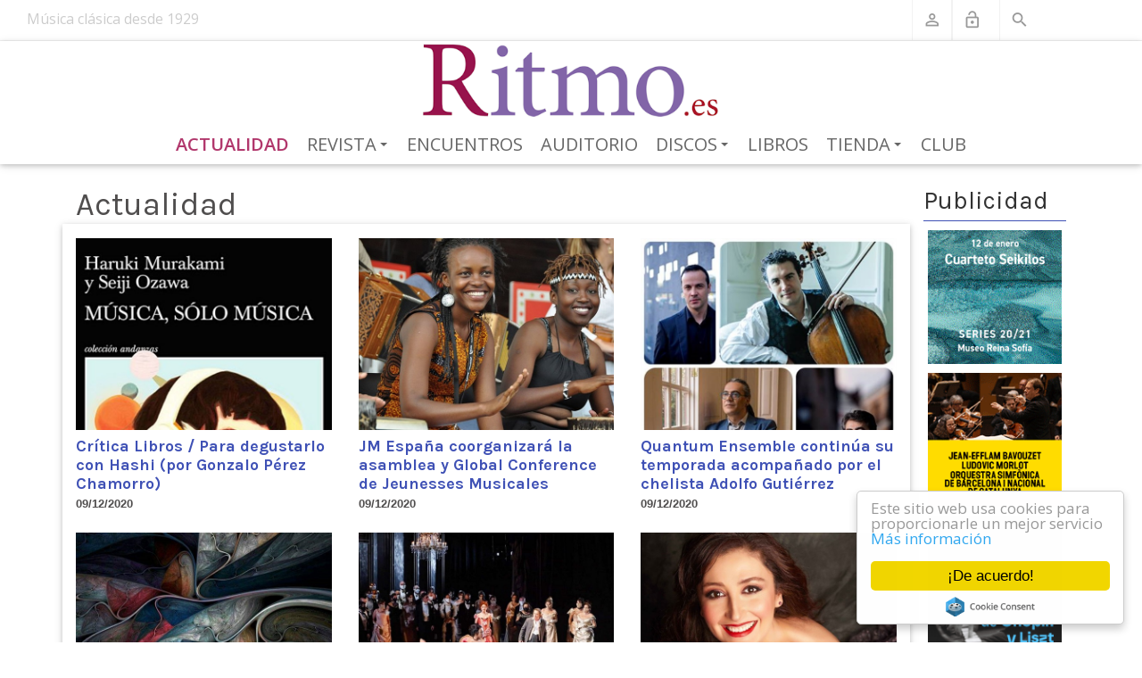

--- FILE ---
content_type: text/html; charset=utf-8
request_url: https://www.ritmo.es/actualidad/pgrid/398/pageid/145
body_size: 84713
content:
<!DOCTYPE html>
<html  lang="es-ES">
<head id="Head"><meta content="text/html; charset=UTF-8" http-equiv="Content-Type" /><title>
	Actualidad
</title><meta id="MetaDescription" name="description" content="Toda la actualidad de la música clásica en España." /><meta id="MetaKeywords" name="keywords" content="música clásica,noticias sobre música,noticias musicales,crítica musical,ópera,conciertos,discos,música en streaming,música digital,música en internet" /><meta id="MetaRobots" name="robots" content="INDEX, FOLLOW" /><link href="/Resources/Shared/stylesheets/dnndefault/7.0.0/default.css?cdv=282" type="text/css" rel="stylesheet"/><link href="/DesktopModules/SmokeRanch.BannerDisplay/SmokeRanch.BannerDisplay/module.css?cdv=282" type="text/css" rel="stylesheet"/><link href="/Portals/_default/skins/dnncontra-ritmo/skin.css?cdv=282" type="text/css" rel="stylesheet"/><link href="/DesktopModules/EasyDNNnews/Templates/0/Ritmo/Ritmo.css?cdv=282" type="text/css" rel="stylesheet"/><link href="/Portals/_default/skins/dnncontra-ritmo/ritmo.css?cdv=282" type="text/css" rel="stylesheet"/><link href="/DesktopModules/EasyDNNNews/static/rateit/css/rateit.css?cdv=282" type="text/css" rel="stylesheet"/><link href="https://cdnjs.cloudflare.com/ajax/libs/twitter-bootstrap/4.1.3/css/bootstrap.min.css?cdv=282" type="text/css" rel="stylesheet"/><link href="/Portals/_default/skins/dnncontra-ritmo/assets/css/smartmenus.css?cdv=282" type="text/css" rel="stylesheet"/><link href="https://cdnjs.cloudflare.com/ajax/libs/animate.css/3.5.2/animate.min.css?cdv=282" type="text/css" rel="stylesheet"/><link href="/Portals/_default/skins/dnncontra-ritmo/assets/css/dnncontra-dw.css?cdv=282" type="text/css" rel="stylesheet"/><link href="https://cdnjs.cloudflare.com/ajax/libs/mdbootstrap/4.5.11/css/mdb.min.css?cdv=282" type="text/css" rel="stylesheet"/><link href="/Portals/_default/skins/dnncontra-ritmo/assets/css/colors/_ritmo_indigo.css?cdv=282" type="text/css" rel="stylesheet"/><link href="/DesktopModules/EasyDNNNews/static/common/common.css?cdv=282" type="text/css" rel="stylesheet"/><script src="/DesktopModules/EasyDNNNews/static/eds_jquery/eds_jq.js?cdv=282" type="text/javascript"></script><script src="/Resources/libraries/jQuery/03_05_01/jquery.js?cdv=282" type="text/javascript"></script><script src="/Resources/libraries/jQuery-Migrate/03_02_00/jquery-migrate.js?cdv=282" type="text/javascript"></script><script src="/Resources/libraries/jQuery-UI/01_12_01/jquery-ui.js?cdv=282" type="text/javascript"></script><link rel='SHORTCUT ICON' href='/Portals/0/imagenes/logos/Ritmo2017.ico?ver=LavErDjR4cbX-QxuaqDHwA%3d%3d' type='image/x-icon' /><meta name="eds__GmapsInitData" content="{&quot;instanceGlobal&quot;:&quot;EasyDnnSolutions1_1_instance&quot;,&quot;google&quot;:{&quot;maps&quot;:{&quot;api&quot;:{&quot;key&quot;:&quot;&quot;,&quot;libraries&quot;:[&quot;geometry&quot;,&quot;places&quot;]}}}}" />     
          <!-- Google Tag Manager -->
          <script>(function(w,d,s,l,i){w[l]=w[l]||[];w[l].push({'gtm.start':
          new Date().getTime(),event:'gtm.js'});var f=d.getElementsByTagName(s)[0],
          j=d.createElement(s),dl=l!='dataLayer'?'&l='+l:'';j.async=true;j.src=
          'https://www.googletagmanager.com/gtm.js?id='+i+dl;f.parentNode.insertBefore(j,f);
          })(window,document,'script','dataLayer','GTM-M9GZ99D');</script>
          <!-- End Google Tag Manager -->
        <meta name="viewport" content="width=device-width, initial-scale=1.0" /></head>
<body id="Body">     
					<!-- Google Tag Manager (noscript) --> 
					<noscript><iframe src="https://www.googletagmanager.com/ns.html?id=GTM-M9GZ99D"
					height="0" width="0" style="display:none;visibility:hidden"></iframe></noscript>
					<!-- End Google Tag Manager (noscript) -->
				

    <form method="post" action="/actualidad/pgrid/398/pageid/145" id="Form" enctype="multipart/form-data">
<div class="aspNetHidden">
<input type="hidden" name="__EVENTTARGET" id="__EVENTTARGET" value="" />
<input type="hidden" name="__EVENTARGUMENT" id="__EVENTARGUMENT" value="" />
<input type="hidden" name="__VIEWSTATE" id="__VIEWSTATE" value="LGy6VoUOEjxNRjb448KvzK+WFEaeu9J9e7Q6fw6KiTZl2CvIeMyrlDaCY/ea75GI1e+KBUNwKHUTdupWC1IExynabaYlHu/aO8XU2cFc18yYZINDAC9l9MU0Db/Q96oZnxkj5gyZmta7wf5c2dsaTFO3QPTcewh4whUs6dSg+WLg2JdoBSq1HyYxpJUsnEwdyrgwY7Qiw16ghByz+tG5C0jI0ZnQGTMT9qsoruQCW25w38wKKGHKvg7Js0nyjxwMA3BH6EY/yfRcA8bIXPMpkNF2VW4v4Lfmqsd+8gOk79P4sepRg4F5gXvhHdSueYweUWJZVtAvn5kwq2pgMFPtP0q2fmJD9t+o1YVOqIEL1bP0/e92BZ88JdpRbfG58lij0/OxD4nsbE2jUukuqcoHZez6Cg9qjC18FOMJdiSgWKR0o3vnWp0sh4tDVuGu0TNx6NgRWIwiyWuASbMI1/wT8lsS0btYsgHhG56JS1SjctXCC5SzhaMuPnBkitQCVE/rVkO1NR/[base64]/CHWQuwEbFgAf1JifraZ2RqXxj3iHTq6mkb+ssMwI74BgmhLGFxxZ7mU1q4mXOyZB3TMDBuzDvoi1aZrC97uI0R0owWEYPJls4mClrQfinOnKdks3Qa0gLL2l1ME/p/3gyF1q4BWMuattrLmPG2zZOdq89lvqjbB0+T+sP252/tAHsqToT8+uv/diJMZEJV5T/GINlbwpnTmr4rgqdI1IB8w/qeNrgLILQm+Vwe50P+PW3unBMcZyPBTxphx1hcV8AnuP7AN9B62MOD0zSRnup8DPpagEsFod8L8lOYWQbZP54toNfYOhlxe064m3zAToP/huXRLFO9KUtFDq9LG6TXl0GcfnFK0Vjq+P1ifeLNhyyzOyWNFXrdPXwklEmL8Aqb8nvc+Z1ivdsW3GWVGgaqSblf06C8/kviDQSzQVOKMfhsjSdAt8HVvkLkGPz8c0JHWe5OUrX6rBpQS/A4pGu/63uXgYTApUjbk7WjfDLp5sl51kvWa6XXYklTAnEr1abb8NT6kgJ58LeQNBgXEBVwHLbGLrRQ/5GNWo3oaoG0jAjfvNXfwQoKQMsjG7k83cekHjRceFUmGO17edmImNQMzdgtEoK269K0xIQDgf5mSgt86Y5dEOeD75ytULdcRWQ+VwdmMh9lwtz+2yjI6bxtDz0SiFUH46nm4A1U9SCY1+XrqB6U6jikx3qqCfaKc6GmIozI4rGE2+/WbnItDBaaEFOSBI0dnpbTx+CQ0p+iSW2U+PsnS3IZzu+fX4NtmfTiG2+3AvePKznMvCG6x2xqPBvBwHWGp06Cj03yvKbOgLov30MERDnt8WjiuCLP/QawfVvUvJhsGLzWf7ZYttFmcMYZkbZqRd9gDOwjDkeYXFeMd74lJkGb57u8rK4i1LM6MYQ8mM5wp2zi/tUFhV8s7784X1V2OIz2YJUhPvF7Y2Yq+gRLSp2JlqLB7S5FnXistl+KcquOgttlfeEJqh9f750HeQ3hLjkLm9OfnIxS8qyJ3/6zVbJqcV7B2VD31ykUtTuWwDiuB7cjyyjivC0/jKDQGdFNVNaNvJiqAY9t8s3agL25k4vWZMw5779Oa8o3CrWS9eG8+GiYzayw0vJ2RXNHPx07eIYa1/uvjxmrM7Pe/Nm3I97phMne6AchlAgUHsDcxCVm/Bog2cU1spci783poSGDum5y1IwByAbgBfihWn8TocYMdOurBm3yi5abfU4PnU0Hk9K0bjJufnUQBRJcv17IA7GR1Z8Bhn4wJne+xUnl4uBJpEya4dL460EznoALHCIq7Nr/leqo9/Dnbuy6PkyL1seBFNMVqYYEnW9RpQcVagwDH2ZCmbjrjxnW3dG5LJwbD9upmeiFd8pRmTpvLmp2TSfKXzhX5dmTjGAYdLgNdQtQFFBay2VR1sKjywfFPnc+9o9NZEij/gryK3HYWcJ4XaZfkW5ANy2GBxmre4SND6e4IZHQm8tXyZWrEDOhjs+3CRWafrY9awCRIFu5se9b6WUc1fP50TZm6x1e96xTbvmtDL/3Ym8fOUoIuMAQoYr2B3ZytWiE9QbZgOCm6HMACzGIoi/9II+YIfLWRWIBX0yy6g7gERdwHuekYM9DOXgkMqHdrY1mFK/bro9V7wzn0scir6RbYs240sPBoIRTMfD24I2vxapJf1q6LJsrMOBcKax+JGc1kjCIQgdsYUufo8C8smmKR6xfo6G5Uzvkoe9cnO810M5kpSSLb6fecRqsmTJxc/JJDb6FTgOESU++8ZB++dv4YzmkpIIRZ2TKxBxvp7lhRi3TDpVcBoswGYAqFyntAxQb1MrQT0ztG+sZNj/xHlZrUIfq9lg/7EXAlsXkfspdLapVjp7+URtRu4K/RsHfsOrsk8KxD7ewrXEItDyCkYsmaKOoCD4F6SZ89+N55C+1YFy5G70Brqma0swF9y6RhtqQSmWt2gEdYn2K0YF1I/I/VgkG/[base64]/Hlfco/PdqdYQoP3vyQEHoHbgv2sLVoS169y9C5FDt+OjOwzVaJMs7bRnLNzcg/7f4kq0O9MyX+AGvEn36GPoGfp12CNSFgnEY0q7HbKiVDOnP6xeiy6Dw3vuQCBA/ZiWAYL/rKxqOKx3izpMzPt+1tW/P4mrQB4O4qOGhgyuPxMTJLMy/Jf04aKGAya3i+AAM1NQBpg6oUG1v6DVjK/DH8JbisWCsniZR4gKtjogbGaoO5dzBUwoVn4BcMxReSrZVy2gF7vKM1BpBTwapd1ETBZ0rAIITZ04+IslUZkBgSDjCnERLhqriMq6wXg2CZMSwOJhT/9h9WN7c5sNipyVnl0zlb8/Kf/MhSIP+ZbNi0Db425wa5XaqhWXd813KxPa/sy1n8i/wKrT9OapaPMgM1032Ms/RpYXPT6dN43a2u52te6eUlWzP+eh3iPgUTV9bdXKi+bOlg3yLJLGS54Z0Th+Ptk8OPv4vj5imNZN85b2rAsmrGBXYeNJUjJuDh0zqmq6WRnw0VToN+0Hf7qfRVyNjaJINBp5h5u6paSTWfwNPinFP50Nv4cIALFjQFnZHqHGihse/ZjJyPrJCk7oYU+yg96zzRn26cFsRRPuNL0GtKJ0qJfQokvIa3ay0Mayc+Peef/HuvtOpGFrIqnGQfBLvs7bKVwHNlNLKh4g1/SBfu8LOyLarvK9IY0hKOSwOns7Ck8wVPyu2GCjEZsP92IlFCrakzxgf4b4FebBsC9sFAQNavxoaStJ2VirzvHggv8dIh1Tp7I4xWZXZx2AtNXd/QRPYvEx0Tiic+Frn+s1y4NuvBdNhtQo7+EKn1waArk7a9dWMWLDJICWsW+Iq/I6WhybaA5Acq7E/Ogt1aPdKnlCqqkqfPT11UovDpmP3ofZzSPSdW5fanJij47I/aIvmkgQIHeuOZJIBmFxF+cv3z/sZynCRwCzuUegrPUtAWSvcqk5oNyoPvDEJoSPPVEHEzpnu2tex8jxVABieAIxBo7Q5PODWFag0NVDpTdOr9I5hQZTHMWW830XYbhqBhpfOd+Q2p0rbNkuniTHyG1/5Ak9Jk8ZlWCFPVl+Sis/tfn1FY87sUe381a1c/CLUV6bVwsWv5kzdEkCxsCaNAhvYbdnncwj/uC5ri8CpW6MS4VWiLqe8iinWha2eKXlCqNqlPNWcWuqeVunS0rrfW18Sk0yxp30CBcXGC8vd/JjMk1OZdPzlhHPEtoiZNJmKWWDl7t8ygZ1IB4jcHGiQbTKjqr3Vo/lQi0Dyy/qGbsQzHE+KaqQ/pxm9xIuOFdvufWGx2Iz0uOTCmGu7kanT2ll8HXFUHcpLWgce/hw1ubR5YiabiY1weXozBtU78xnuTZl4mo/V45rXs6O01fLJRdAn2sVVJf1rgLiNdcPfg/0KAfAWjzOTxTL4KSgp2daGsmNucTIWx6bXJP5cP/tf0BjiwrJ8CrNCIe75dpa2WQyrhEUPXdi0IdpT1HYE4s4cjw/bR66OPnQf3TuhvYiDqwaIKqAKqOuCOLPPk7OERiBMO2kl7FdTstGf1iE0zp6xw5vwxaw77bQ1OFhCtZtk8N+jBVWEbBJtbn+2VAxy26R/hTlz01INF9hQ7gKZCcPlTqWvc0SQZqq5hzM0Kxz++Y2cb/aJRuuPNS1ujcAvfCDXrSPI/spcYV2tLQjy4AwJ8vR3RAge/EBehDHfJTyocd/CRVQVvxjwKve1Hz6elKaBNdgaoOsWWvv3MTSJpEwHzJghmLScJHTiU1RQcZ3u3RpRC/8kThqBzLoUthWhwF/KHuH50y3YIMkSbWHgpNINXqosTeWBjHKrT5CG1q/OTNZg/ypWAEd6hHxTq91/3HjbLBlPomac1N8cNUrh4YC7w3bpbN/cpj5hr9Of6OMycK4kKMXHXlBd6GuNvWMXkC+bQqkiEMEoP+F/gsbEOXCdP6AOqFF7Fw3UCIWvlVIk2ky3F7rSgvi5o90mYa9nQIXttnrdTmg/1Hn8jQRWyfe97qlhH6bsrk16gL7kKbQusy6yryfWVrPb3rYdJToNcEPqkvQQQEACRlAi3cE7/[base64]/XMGEaaZkvGH/hhASAQKGXTk0AFjZrxkZj1mWqGpEKQsQxumSLwAu4+04qOPgM406h0Qbl7BPFdrrEKVSuaRoQAbIY00Is6EZkXmY5tQAJPD3cPS2CGVSRZv++pxzC5mHzFtlbER0nLkSZ2Rqy9dw/BOfqc9pVU1KF3iVk2v6qbpSbkWUTZmPj7QRHzls/[base64]/wBLMLFWbx/6lWVrZb/IwTkME+s0063Ek9EBzYxgdoNnmnufO5wUQuo9rWYJZixZ01Xx8seBeZEqCqMy2Xp2q1yIEk4aWzdtJG0953D6tknJ2AgdPcHOwwhLbTMaTK/1kjd1b875gZ9bFIBX7tmVbOG+bvXsxjhq4V3WKCxWbbPNpTDpEMXluwiCh1F57S/fAbSSmWlpqMEK44zi/MUAgqVVcOkWRoELZs2nA55bp4hY4AaA7DSvD9TWCRTwC6G+PHCaTVVHJTCEBZk05jGkteYvLoSNiJAr7ZZNk9NNgSvmQOHyx9COBCpbqF4vA3R4HQ2JzOyzIwOJ7qbVp7tNDQp22JweoFpOPbmyZ8+wFQ7PvPilt8sEfliNRsKr+PuqF5DWv/VOBR9GaYSj+86RA3SF2TJknu94/my+Qu9xSr3tOCCl9bqXvyqFUHNhxCVZiIvV5yqQZMClMX9JnJ7kwogg5saQ8hsc3ENhaN/[base64]/tBqKEHoBO6iF/seFr4Sj7elxZUgUiIhpK8Ig2LmiFsi4Uvu5qaxrtCK0zE5FKChztjMad35jB7dpv4EdWtx2kM48KzbdA82vHmk+Gr44bN+8NtLyw/rHy00U/yOo4FOTZTp5EhzlYmogxEeq0DtiEm8EtzbTnAyr/SMzoAcFF0oRowbCUohUryDqC1SIbGOgXrjrpO2coRS+11u7SFh4hkXmCc9ujUP5J4fRriD2+Sywshr7zHYCHgBqy2Mo6ZeBICil82WcEX1a/jilKHQTRZUTEof8a6Rldh1E7TX2JQKkvDg1ygs4cF1u089UGnkeGONyuHLozXP5sHyIXb8jwYPEjB9DqyjyNCUqzjejv4RZEL7maxthS/dqLWO+VZBspbHGUcQB6LkSdxpDOne01ZOPqnVuVJlblA5nzgjTu3ZwD42NaVRwqO0LGe8px55tur0gMkdUowERkXrDdkVs9qp9/4GOuoBAnAOH279b8KNUafAlkksJFi+2TffKQsSnd7ijElgRLa3fBZ9aYNt3l8A0BoplBDBsEmckOifqKdaCVP/[base64]/UhvYbgX2NeoOwAOzbrA7os1P/qlJRNKu79Pc/Yjk37xDqxsC6NxLZ3aTq4/K2d6YVa+D8GuQ3fVRAt4EZb9OTA4ERlydDgg+369wLJrtNTIp4RLPPgTBv0/aMXB5q18EHBDx4vQgUDeyQRt8ysNOY4RZqIMTMMG0QISI4bdyb7CoIhReZ8Ctjgu4BGcqgNbU0/CdbAbiVzAGPEOZRif9cPTrkZvZXL+BQGMP3y1QJP82unqepMdtVjjpVp0XuaoAwEn4oNL2vNVStmunnj95cz/tQZCOSEsdmQXCcJlvpT2+DDutjF+iaUaUDcMoqkhpRcdf4XWoGoOKHhU20FLra7Iv23QsAVp91LJFBG4mUNdwgX6GWB/z4+sOshyOfn6i14MSGLoX7KNLReE0T+9aqVWVIQfzeU0dIaE0f7/Wei80GF1Wo5iV3+Vbz/MAZVSqlwn1ONqGWNgVffQ5hc0H/yx2tzsTNpWEiT4IKRBFGY5Ge+0TnYRnGfpBcL8q1GUe5zvXZbNVqJeUB9/y5rybWWf3kvDYMLT1kGbh/855wbVh+YtcJc8+eNRLbH29Z9W2jaqa7raLnk3td2iX9CEQYXya30LTkdktL1FMZl9LBJsTCgL8YwB6VAkLne3ENF6YkaLZCFVD9NOyvwRG6v3qYeHPFZQoOrMlNvyweqzF3R4D8V0kA+mmRZcpEMBM2eTpRnlWxVKff2hfA5n/M8o4YEMQQwpucdyaJXCCW13HKC5z2QCBBTTUYWh/AQpta+UwQroE/HLQdH3TbUbkbZrj3I9V52JOL9UJju7i7rj8LU1hq/BrD3Cya0BwrrxJb5n+8oVo//tYZt3+KsWlZIEvzUFHNz7hHgtxFWb194XbJk8Ata2LFM6W2/t4dmBSfjvhGUBycTeRN28UTvzu0ZvpTT5shN2EXjdRhvXh/EwWMgYc+2LT/CW8T8IiHVzMfgZG8l1i8vFjQmCS6z6gRUfhyGOC0x7q7bkSzDwAQogO1GhReNZ8vUCVU3KjdrZOgXffDXm33g9DI+umLbcZ+MxZ4jd55BAIKFqabD0dUo5ST5ptOnTzXLCm84qgjC7cbHgZwHssCV0nwU+kYGwKi55F8mSP5HsdArR/zQEj0oSh2Uh8/sYwiDEJETLvK8Xv42tiEUGZid+IY6jp5Bk2N0nSFMrzqDdcveSzaJsZunakv6qOBSnKVs1LWJZvt2CKv6XXvehpK4fUxq8ouBH63XNRVVIod6xIwmAKfvALfvveYzcXDCIZ3FE7hgmCwg8IWmF/[base64]/[base64]/yxOtaeTSWmh6ynyW5WlYxg5ye1ooqdC5s8b+TbvKz8brHhKL1u69Ru9HNz/Wsi+bOlNO3jFFLz0SW/udyiFlkfxlMqfEN4rRcJqDRhetk7uD7ZhS6kUiZ7+So1ELuqp0HqXU2paNSmyJvWcrzAZxyNOAfvFSSlZk3Y5m5VXrOIwvlDfiRTuM3eV4XyTDkFs7MYl5HaT28LrWJz8aMPVd0VAhIjBxUUad1EQGm+Ku5FBepKpDrB5ldgJO8+PVTRx6FhOzM3vMyTvAfOa44SC/VxYiIdw0JgklBPJ/HZ9eZXr/VX7M+hAoYibZiVOXwEV2b8PnFU+WwHFbyoVosEcDA54ksb/PiQy49tuorIFVKGbEgxM2fJ2a9RU4cUHXIJjgYoLhqyWGXlY4viX99PSYzSOg0dhEn9ywsRcZtBJzNPx7CSsM9bqWozDNpMj+ohp29U8R0mZmqAyD76p4049Dt7kc0KET2vONBXl7mRuhAh1krjEtVVL968e/snY5mm8THhZHFZ36OLhyQaiK0cNl3GXp19I9P6M3N87R6IoM721xtdx+nIbHUFxJ/aMmYP5W+sQoviFBGUXZKHshCXAVBqAS5CLvYzeI1GvM/z2sR5VdOxeJONyKVRyXMaAzHFZsE+d5ExpzGfSczjsQV/GLJpkUWRHcp4Son/0g5E2F4vEe8Jfu1EaEF+pELn3v47MznXpBWUTLuZ00L7FJsQezliMgB7CmV7xUH8vRB4Y1B0xeroxnYl/0lSC2joCszSkWdiQV4DS+7OR1R8FB+liocIzDAky1ItQz0bXD920FaQbTbtXFZtbn3866b8qvn/yklCSJHjJipmxaTDi2yXaaO34vyZ2QqQ2vDMd3Nd+i0WrsW9iGijo4XOuk5hIMgycweVoZFBCL5f7vR0DAe+cLNjDchyPyhyxAaobeZAJEsZnu7NSWhCWbid5dvPRbGALsZKlKzvhi8Q8cajwgxfcjekS0ng/Pu1ZXGQkrS9M7e2eX6zH0B/c3xjev09Me2z1lLxXTFY4/PfnOOEMu6qruHr2Vt5XJxNg3LCWbdAhKdx3prA2qyrMMHeew0+krgXNWuJRLh6/1n7K6AouJN08vWgEI4WsyGhq+5KPTNWYilQyT4MoZLuvkbxpVYlMyMpslBbiqz+FJbY6pMPvMq9llMaQsscijHaXgqeV6qCpt05/Oi73PRYkYJK9x4FlwV5XaVLViIGolYqnwouoTQ26630myi9HDvSIfGupco8EdtJ7MR7v5jD1WfrJxEvyMh2cvnOqqV3kff+KG4pw1Eq55nA1A3bKyORLUPQ98hTO4XLifF00pq86hewWy1BrmcmjzDEf/4rIOvHHSsZj8UKB/5C05MjxcYwpd/[base64]/ZZ5SbpvJczC5JcDDjGaBR0rwlEHi1/9kDSbqy73rBm27auztpJQqLQDmFweyI9QoXUHmhHHo837kpNCC6yOP1Nu8FBDMGzYYpSDIMsYRa38Ph0hhyAymH8uwKZEhRx6Ldk/xkXKN0y2MivortwVjUom62IPJw/djVET9+9pzqzwiDmZvltLhyP4vAfthqT16ADrobC4a7SkxLsNH2GiG8OIvmZKDm1vA1RFrA5OxtPDBMO+eTjP0pkWDaMORxY42fyIVNYS3NpAeZjwMnyNZkuJl+NfGaprxICJHdyPqkFxVIoZX20bBrMdaULcfB+LlFsVvn8H/pwXRUSLM5056qWf7Pd7KB4RrJ047UEtR+4RfLzTAWUKjpRHEEbjuHwNPedptjVVTgZVXw85qtjEWUKzwNY1wM9cxCeXduLKEl4+jjqKHsVAldXiVZPapmIf42hGBE05zqZ9O4PwPRT+MZFb9H98LAwDP05ZwMR1dTrQuf1X1/hltq624gXplUEeIvmZJqan9N4fZ9HlY3LU3NeTWtvhYJ7W6j3BB0pi7mEm7nzJ2MmZSKGc4+s8wrCY+xb09zJnwxYql58rVyNd9aV7WkRXb58yXoHFN4DjP/WszD1oDHq6M38PCNCwj1DEk3dHjBdVnGrniSDr1cL9dtmrKZ7DQlu7ktB4xZazLClY7bPR6Uld1WHdQKQBDSNQjdH2/dz6ejN/PskGqjB4gQpInyW9MtK4ZVtG+Opccj2qMOfrYkpyJVOHv++KoIe0ryvalEj+7XVymyAsNXQ5BSiyPt2mYF09ail8IuGWAE6D7XAkBP35nkKay7EOlQ3sYvVHjRpNXcg7N+y+pcn76a0FkHVO1vCXjyutA69/GHjMq+Qki0eHoNVZgcxptnnDtQl2Dv2o6sLitTyRpEbpxKrAJsN1+yKqoX72GUx4cPqMi4DSasXk85Za0ubAm2rHJH/KQTEi6+wT5t/lOW+gg8PrJPLuwidiHYwK2YJ+b1pddnaj/T4O0nQ0v50z9/MmJMJQUGHQHDZVYDjYC6XAYAvjvH/[base64]/2wGG+TlMJyKEvQK0iGWy/IS4gbjE7nPQJTXevae9UPF4EfY1s+MuIyTqVMkbsy+ZbrPTikOdBrFNIaOg/sB2L/KD1T3PrGmXUH1BWwVQv/WbcmFWlUp3Ffj1tMoh0LgAb42Ql5iB39grptwalMH05h4vSsTEo+KgFrL6PWky6aByQRsYcx+AFLrgoMIkCaC3oOVTcPr21VaMmPw44vyQF+1Qub2pdPjWQz7fIzQ/oiOMYOHwT/IXUX1yglwVIVlM8bvbIs+it25pPbPOnmCt0OLnRkb9QZRbmiikopEQrIpPzHl/E2a+nWgpZhfR1UWzhAu3nsbxsx91KP3b46DQOfnJHrv9Zi39ROHzPrizXHbXkai77ZwCvk+veYQJk4/JQSaqsX1pyOJ7q1PdrhEt6skqqpiybVY4z3o4WEHFxZH+v8SQDK9K9tf2WknrRtJCm6a1/BvP+C/zkbCWCpqC0NrOAbdNDe8r++6/Zk0l0oJFYrNtFZJ5opO/P+PeRYPFWqD/pi72sG+KhfPj5j9cGQdeTKNVctUuc9RkMOir+rW1dojsTzyPVKp1PlRbPdkhyF7vlNH7CbqOeVefkEZ7wOWq1akfnuqtwwmHT7cFFtWOEMgYTrkZC3E/UGw7AxQep7SgFx27nDLpjlNcg9J2P1QveuKmSIrXmffS4f7GgAeAGxRGzuOt5OMNvA08gpUFF+uwfcSbFL3gv322eI+d/u5WzsmO2ZD46Cp7DigMJRpjDG8wSNYwkwN22G34sK4nbttsJ1qm58iToTMbf74xh8gldN4bLKpzFS2j6WjOr8rdh7naxaBzRKI0zbzUCJDvkwUuaQ0WE1SooqhkVVmIbTkWKFYtB/EOENiKfFop224e7PES3PJZTMRa0jUpu5zyj4jdWN1yGMkML0iUc7TqI1qRvh09iz6o0dbx4N+J8hfezyuZ9hwrfloAq8rqbFWv+wZrGkPu7nOHJhdOjoMweJ/Y3ifva9LTJ7UDx6jo6MyCuHxeqv710FXmMdNX5lvjn8QIJdaTlozzvfMUVhNhf6AcozBYGzAARlFib74RnFgACz/QY1bbXfj7YknKqLfkG6y2KkFbODtKmhehbZKPZlrY2FVJTt6KvDhQOv9rI+nYbvK7K78FuqLPjpGItISeXbQPY127knco5xSxpWeAUjdaz6nX2GjALbsCYvh3/k4kQu+TFq2eCTK0b7xlhKEMjj7Q7TgIcF7t2Pa3LHxgIOmTewSihqfpLak4kxAVG1GGrVbE7rTd8g6V+46KmJ3onnqMCez5XWCGNcjs2UKFC94gPNuQW7QhCNYnta3fhK1bRO11h6e2ias4A+j/Aq9AfnYuJitSsTYe5guSM6wbVXAqh4mH111qvB88cFWX5U8f/ydCDFrE5GoPMTMo4MRHZ0cGi6+FORAgEUHCvi6ycqzOOYX4/[base64]/fdRVygIqqJsPorPVyswhp8PjOW7cpIJ9trIPuuLh8QziSWw1hjpuDym8E/AKPdwLTlKyFXkoMuE1Y4408S5OnSOqXIudW7a6jUhRAL3RIbAw2vZoL/dNflrchdXmTVFmq4n3fJrYj1F0E+mdveY9Uee3dPLinzccoPrceIQa8phi7HMrQhb4RFAHXYWChegm3AjVkleFPTtlizReXUQkxgcZh3wJjg+DdByS+v8ofwtoDNfJoR2fVVXmre5Q4tc/E0njyhNIhWH/CpVM4duWFAYKYFJpDA8bL3vKwXAdLd/DEg2H2esIo8jflBteZUF/N+JlUCP/PCb7JI9/X9ykVk9duLSdXjE/FAvteKwXW7JDcBHN06ypbHpmzVL0kGcR/lfrNbMRqyXOGaLLnI7a0kUXG3gYL/EKbifm2gO8Lgx9HH1Tb08TY1zDy7458iCglv7xGZYiJTtTQfjBJkBl7MabAX/r+QC3TFOJp4YaAxjHLnlalWdG7+bWgUvvtcWp5FsuNyeC6ci2y+uaByuTAgRWuALjSyf2dWqHeOS93pIpVaYbHkyxQhHWQGKvAaUxuXu6wASFZPyD2aW9Yy7NUH5ZS5+2jO0nL0Jb6J6Nm2+Yf2hEEUZ3Eh3F1Xmtcl/cRBNDeZPfHLfZjifQa6VbHy7bcQ5ohW3r3n89vGV0latcwNt8CSU8qQsiyDWWGx3js3H8qupdCPMcBuiflBc1Xv489axGGAW/RSCA79Sw/OVMs6qOlvD0ZsNq/Buc2BQvtqD3nKuhqDmEHp4LvAXrvqUuVC6fJt4preBuycZNWfoPaoysK4YGusKby/4bsJq9gZxBMa2DF2aRmy8pUzRAEOcCKC2xgyLtuv7NnvI5WFXtNDHYtIu5xPMPaZKYYjGdFYwZTSmotDX63DG++kJDsaX634pU4wifSryI9XUqZ6azoqT7eIqNQ7onxs/F7yX5CXXiU5G2UPZdb76f6GsKFtTJpQTBgYWZJfsVUb84foTjqkxJtKo6BPj4gHC/lgBJvpW40vJplEdcYj3Inu8ZjwAVkLsXdskUJ+WHQZ9gdDV3i5PC7sUdbuyQyfzj76Bzvwxx5ZHnb1yE53zZaonJkA6xjEF4HUQbEeF/1Ro9zEQPyYOWz3nzTOaK/hebMHn4JNEBEmmKes5yx9C9H6PSvBigz+EjT9wWCi38x3RUw00rBetDKqNHNJJEQBxR4/ADj+3iGCDKrXpJZFJmZerpSMF8nCMaDPOkrIUMarX9jXuQvbb2QEIkoc5QVwJm+ROqrhkfAzvxAcOS2O5lOKUoNK7Pr0nHz6Df0EmiIx+jIIuW29E9vKoLBhlgxNXKTmG50eE/kr9f3DGXtA1zmvldqQcYeTTB67Ggs73Yv3d2zrhgyc5jJwDcPkuRf/MpVeRAZi9ZuicTHiAc+15eDZG4gqckN9twpX+P5wuuC+Q1MzTVWQu9VbMqxzV1dJDVBcdAK1QIs/uLoKo0IzOCObrYBIQxWrfT8YMjtZKBaA5+uI3mTl2N/l/NyzqCuSqy++QT0iuCM2XO2kUfg4BhUEuwKclWONiUsjO7kqSzQL3KO6pXv73ir/gfqMgm/G62Ah9hg7Vfh/DPotD46bl/72MvKBOfMDK721dE52Mkp1/DsVm6D21LxLcrZH5plGSuqnr2jFBMV+XnvFA9ItmNgNo9lrIrFrtgQkl12iZmvxuk5xOLWQWce2xHeYOFY6tqSy+PITqee/4ibSWPEywpV7CKfcSlA2eIMaTygYE8Wbn59BVV4f7Pcaa9+SmArwSEKwS2rhmfNyLTeQXMQfJSV/3F7qJCPhbmjI7J8zEV70xlbGkZPuPySUdLaVHv7PyIotbqkeK0QX/WG2jlrBH5jkLElL3PUp053t3j6d9/xmsJHCqMBIob7abtz34xXJHxl3GE/CNN6K8yZtlA6JypKuWPVa83Y6HOHZ2XAB8p3VkkVHLbukypwyKWcproohXI+9WNz2dlZ3b8oWdQW7NhqqHKO4OhrOcCblAIdBOzQI3X6Q7MazKGHTKFz+nXC2zWCEnt18L0jfxf0/DoKcY8CnYLQyst4LMph+FM3JBtD9Jpz6KKB/7r1dU2RNGYb1/NHEhugIlVdPl0tjnmFuEF0ZQvnDS+J37yxBOAPYeDXtV2WfHJX7+onLUC0k792vCqNJLAurnqJ7v2w2IhwupZcH4X1UvEvss5NEJF4x7c1O5tvkRdIgCDG8VxWKdRU34noG/xKx9G3YhTwnlAeX0kQ8s6jTCpbdugogZRxMvZbKKb/meu1BY3gjhzpskBp0+pw9rLlM9DgjvvV1uCdwpeecvSvJ+S+Qq+gfzObXy5nq/4Q1lDWT1zR1Guk3wxHxb854ed6ZC2Hvsctkuh0q17Zf4d9YohBVWvURv9t9lYKunojCB0wG0uQV9XaZIugDQlQ9B+Y4JmkSDJBd1YNf6gAAUFt81dQL268nM6cWTktWEoAMXvskUc+yPSo3VAoiTuK8YquADFO/60s1wcZQcTS/v+f1BL1wZfjdyHtfsDzg3sw9pQ8BE9KA9YihKP1Scbvk5j/m6uYJ/N4=" />
</div>

<script type="text/javascript">
//<![CDATA[
var theForm = document.forms['Form'];
if (!theForm) {
    theForm = document.Form;
}
function __doPostBack(eventTarget, eventArgument) {
    if (!theForm.onsubmit || (theForm.onsubmit() != false)) {
        theForm.__EVENTTARGET.value = eventTarget;
        theForm.__EVENTARGUMENT.value = eventArgument;
        theForm.submit();
    }
}
//]]>
</script>


<script src="/WebResource.axd?d=pynGkmcFUV0H9I72DmDYa7GIzoBzfxB66QxbvHAtpiqAqAGfhc0aSDAUVtU1&amp;t=638901608248157332" type="text/javascript"></script>


<script type="text/javascript">
//<![CDATA[
var __cultureInfo = {"name":"es-ES","numberFormat":{"CurrencyDecimalDigits":2,"CurrencyDecimalSeparator":",","IsReadOnly":false,"CurrencyGroupSizes":[3],"NumberGroupSizes":[3],"PercentGroupSizes":[3],"CurrencyGroupSeparator":".","CurrencySymbol":"€","NaNSymbol":"NaN","CurrencyNegativePattern":8,"NumberNegativePattern":1,"PercentPositivePattern":0,"PercentNegativePattern":0,"NegativeInfinitySymbol":"-∞","NegativeSign":"-","NumberDecimalDigits":2,"NumberDecimalSeparator":",","NumberGroupSeparator":".","CurrencyPositivePattern":3,"PositiveInfinitySymbol":"∞","PositiveSign":"+","PercentDecimalDigits":2,"PercentDecimalSeparator":",","PercentGroupSeparator":".","PercentSymbol":"%","PerMilleSymbol":"‰","NativeDigits":["0","1","2","3","4","5","6","7","8","9"],"DigitSubstitution":1},"dateTimeFormat":{"AMDesignator":"","Calendar":{"MinSupportedDateTime":"\/Date(-62135596800000)\/","MaxSupportedDateTime":"\/Date(253402297199999)\/","AlgorithmType":1,"CalendarType":1,"Eras":[1],"TwoDigitYearMax":2049,"IsReadOnly":false},"DateSeparator":"/","FirstDayOfWeek":1,"CalendarWeekRule":2,"FullDateTimePattern":"dddd, d\u0027 de \u0027MMMM\u0027 de \u0027yyyy H:mm:ss","LongDatePattern":"dddd, d\u0027 de \u0027MMMM\u0027 de \u0027yyyy","LongTimePattern":"H:mm:ss","MonthDayPattern":"d \u0027de\u0027 MMMM","PMDesignator":"","RFC1123Pattern":"ddd, dd MMM yyyy HH\u0027:\u0027mm\u0027:\u0027ss \u0027GMT\u0027","ShortDatePattern":"dd/MM/yyyy","ShortTimePattern":"H:mm","SortableDateTimePattern":"yyyy\u0027-\u0027MM\u0027-\u0027dd\u0027T\u0027HH\u0027:\u0027mm\u0027:\u0027ss","TimeSeparator":":","UniversalSortableDateTimePattern":"yyyy\u0027-\u0027MM\u0027-\u0027dd HH\u0027:\u0027mm\u0027:\u0027ss\u0027Z\u0027","YearMonthPattern":"MMMM\u0027 de \u0027yyyy","AbbreviatedDayNames":["do.","lu.","ma.","mi.","ju.","vi.","sá."],"ShortestDayNames":["D","L","M","X","J","V","S"],"DayNames":["domingo","lunes","martes","miércoles","jueves","viernes","sábado"],"AbbreviatedMonthNames":["ene.","feb.","mar.","abr.","may.","jun.","jul.","ago.","sep.","oct.","nov.","dic.",""],"MonthNames":["enero","febrero","marzo","abril","mayo","junio","julio","agosto","septiembre","octubre","noviembre","diciembre",""],"IsReadOnly":false,"NativeCalendarName":"calendario gregoriano","AbbreviatedMonthGenitiveNames":["ene.","feb.","mar.","abr.","may.","jun.","jul.","ago.","sep.","oct.","nov.","dic.",""],"MonthGenitiveNames":["enero","febrero","marzo","abril","mayo","junio","julio","agosto","septiembre","octubre","noviembre","diciembre",""]},"eras":[1,"d. C.",null,0]};//]]>
</script>

<script src="/ScriptResource.axd?d=zc7utP8BYx0oe1JQgYj1MFSPb9mwHFu0VMV_-I-R4uj06_aog0LSbWiy9r1RTE2Q78itx5L6Y9gOVDVDAYAqsGuAU8qqjSAHOkueIevFStbz2pQ5048zuGHNqpbNa8pFEYQMcA2&amp;t=5c0e0825" type="text/javascript"></script>
<script src="/ScriptResource.axd?d=pnfgW_rnL4EePEKf-9GRjfTR0DMfsVnAvbJSlFvgrs3Se2fZrfPGdxci9-gPj2-RIA7km3JTUJCMoRMm8A3uSBjCpsyAq5HHwv7EK33PKvcnz_hdu_ZkoT4nJD-FCG3wd5wHwIJ-AfMDdAOa0&amp;t=5c0e0825" type="text/javascript"></script>
<div class="aspNetHidden">

	<input type="hidden" name="__VIEWSTATEGENERATOR" id="__VIEWSTATEGENERATOR" value="CA0B0334" />
	<input type="hidden" name="__VIEWSTATEENCRYPTED" id="__VIEWSTATEENCRYPTED" value="" />
	<input type="hidden" name="__EVENTVALIDATION" id="__EVENTVALIDATION" value="hTt+6jeRVpy6vSK87kJhjPttZ2EtgAhL1gg7JqzUEApLrekgcOw8JOkuNeSVnt9xE5He5fBUs94OXkIo5tEeIDTNvWgEZMQGUQQjMJ0uXo0IPFLN" />
</div><script src="/js/dnn.modalpopup.js?cdv=282" type="text/javascript"></script><script src="/Resources/Shared/Scripts/jquery/jquery.hoverIntent.min.js?cdv=282" type="text/javascript"></script><script src="/js/dnncore.js?cdv=282" type="text/javascript"></script><script src="/DesktopModules/DnnC_CookieConsent/js/cookieconsent.1.0.9.min.js?cdv=282" type="text/javascript"></script><script src="/DesktopModules/EasyDNNNews/static/rateit/js/jquery.rateit_2.2.js?cdv=282" type="text/javascript"></script><script src="/DesktopModules/EasyDNNNews/static/EasyDnnSolutions/EasyDnnSolutions_1.1_2.2.js?cdv=282" type="text/javascript"></script>
<script type="text/javascript">
//<![CDATA[
Sys.WebForms.PageRequestManager._initialize('ScriptManager', 'Form', [], [], [], 90, '');
//]]>
</script>

        
        
        

<!--CDF(Css|https://cdnjs.cloudflare.com/ajax/libs/twitter-bootstrap/4.1.3/css/bootstrap.min.css?cdv=282|DnnPageHeaderProvider|100)-->
<!--CDF(Css|/Portals/_default/skins/dnncontra-ritmo/assets/css/smartmenus.css?cdv=282|DnnPageHeaderProvider|100)-->
<!--CDF(Css|https://cdnjs.cloudflare.com/ajax/libs/animate.css/3.5.2/animate.min.css?cdv=282|DnnPageHeaderProvider|100)-->
<!--CDF(Css|/Portals/_default/skins/dnncontra-ritmo/assets/css/dnncontra-dw.css?cdv=282|DnnPageHeaderProvider|100)-->
<!--CDF(Css|https://cdnjs.cloudflare.com/ajax/libs/mdbootstrap/4.5.11/css/mdb.min.css?cdv=282|DnnPageHeaderProvider|100)-->

<!-- Theme pre-defined color scheme -->
<!--CDF(Css|/Portals/_default/skins/dnncontra-ritmo/assets/css/colors/_ritmo_indigo.css?cdv=282|DnnPageHeaderProvider|100)-->
<!-- Theme pre-defined color scheme --> 

<!-- Start Header Section -->
<div class="hidden-header"></div>
<header class="header">
    <div class="top-bar">
        <div class="container-fluid">
            <div class="row">
	<div class="col-md-5 pl-0">
		<div class="Ritmo90years">
	<p class="Ritmo90A">Música clásica desde 1929</p>
</div>
	</div>
	<div class="col-md-6">
        <ul class="list-inline general-functions">            
    <li class="list-inline-item text-xs-center Buscador">
        <a href="/buscador"><i class="material-icons">search</i></a>        
    </li>

    <!-- Login -->
    <li class="list-inline-item text-xs-center">
        
<div id="dnn_dnnLogin_loginGroup" class="loginGroup">
    <a id="dnn_dnnLogin_enhancedLoginLink" class="LoginLink" rel="nofollow" onclick="return dnnModal.show(&#39;https://www.ritmo.es/login?returnurl=/actualidad/pgrid/398/pageid/145&amp;popUp=true&#39;,/*showReturn*/true,300,650,true,&#39;&#39;)" href="https://www.ritmo.es/login?returnurl=%2factualidad%2fpgrid%2f398%2fpageid%2f145"><i class="material-icons">lock_open</i></a>
</div>
    </li><!-- ./Login -->

    
        <!-- Register -->
        <li class="list-inline-item text-xs-center">
            
<div id="dnn_dnnUserRegister_registerGroup" class="registerGroup">
    <ul class="buttonGroup">
        
        
    	<li class="userDisplayName"><a id="dnn_dnnUserRegister_enhancedRegisterLink" class="register" rel="nofollow" href="https://www.ritmo.es/club/ficha-de-socio?returnurl=https%3a%2f%2fwww.ritmo.es%2factualidad"><i class="material-icons">perm_identity</i></a></li>
                                               
    </ul>
</div>
        </li>
    
</ul>

<script type="text/javascript">
	$("#dnn_dnnUserProfile_avatar img").prop("alt", "");
	$("#dnn_dnnUserProfile_avatar img").prop("title", "");
</script> 
    </div>
</div><!-- ./row --> 
        </div><!-- ./container -->
    </div><!-- ./top-bar -->

    <!--<nav class="navbar navbar-full navbar-contra navbar-light">-->
    <div class="menu-bar">
        <nav class="contra-nav z-depth-1" role="navigation">
    <input id="main-menu-state" type="checkbox" />
    <label class="main-menu-btn" for="main-menu-state">
        <span class="main-menu-btn-icon"></span> Toggle main menu visibility
    </label>

    <div class="flex-center"><a id="dnn_dnnLOGO_hypLogo" title="Revista Ritmo" aria-label="Revista Ritmo" href="https://www.ritmo.es/"><img id="dnn_dnnLOGO_imgLogo" src="/Portals/0/imagenes/logos%20Ritmo/Ritmo_logo.png?ver=kEy4GPkYjVVWxP2TL4FGTQ%3d%3d" alt="Revista Ritmo" /></a></div>
    
	

<!-- ./ helper -->



            <ul id="main-menu" class="sm sm-contra">
                    <li><a href="https://www.ritmo.es/actualidad" class="current ">Actualidad</a></li>                    
                    <li>
                        <a href="https://www.ritmo.es/revista" class=" ">Revista</a>
                                <ul>
                    <li><a href="https://www.ritmo.es/revista" class=" ">M&#225;s info</a></li>
                    <li><a href="https://www.ritmo.es/revista/en-portada" class=" ">En portada</a></li>
                    <li><a href="https://www.ritmo.es/revista/editorial" class=" ">Editorial</a></li>
                    <li><a href="https://www.ritmo.es/revista/sumario" class=" ">Sumario</a></li>
                    <li><a href="https://www.ritmo.es/revista/discos-r" class=" ">Discos R</a></li>
                    <li><a href="https://www.ritmo.es/revista/ritmo-en-pdf" class=" ">Ritmo en PDF</a></li>
                    <li><a href="https://www.ritmo.es/revista/ritmo-historico" class=" ">Ritmo Hist&#243;rico</a></li>
                    <li><a href="https://www.ritmo.es/revista/ritmo-1929-20xx" class=" ">Ritmo 1929-20XX</a></li>
                    <li>
                        <a href="https://www.ritmo.es/revista/quiosco" class=" ">Quiosco</a>
                                <ul>
                    <li><a href="https://www.ritmo.es/revista/quiosco" class=" ">M&#225;s info</a></li>
                    <li><a href="https://www.ritmo.es/revista/quiosco/revista-del-mes" class=" ">Revista del mes</a></li>
                    <li><a href="https://www.ritmo.es/revista/quiosco/suscripcion" class=" ">Suscripci&#243;n</a></li>
                    <li><a href="https://www.ritmo.es/revista/quiosco/tarifas" class=" ">Tarifas</a></li>
        </ul>

                    </li>
                    <li>
                        <a href="https://www.ritmo.es/revista/publicidad" class=" ">Publicidad</a>
                                <ul>
                    <li><a href="https://www.ritmo.es/revista/publicidad" class=" ">M&#225;s info - Tarifas</a></li>
                    <li><a href="https://www.ritmo.es/revista/publicidad/datos-tecnicos" class=" ">Datos t&#233;cnicos</a></li>
                    <li><a href="https://www.ritmo.es/revista/publicidad/portadas-tematicas" class=" ">Portadas tem&#225;ticas</a></li>
                    <li><a href="https://www.ritmo.es/revista/publicidad/articulos-promocionales" class=" ">Art&#237;culos promocionales</a></li>
                    <li><a href="https://www.ritmo.es/revista/publicidad/promociones-web" class=" ">Promociones web</a></li>
                    <li><a href="https://www.ritmo.es/revista/publicidad/revista-ritmo-como-medio" class=" ">Revista Ritmo como medio</a></li>
                    <li><a href="https://www.ritmo.es/revista/publicidad/ritmo-web-como-medio" class=" ">Ritmo web como medio</a></li>
                    <li><a href="https://www.ritmo.es/revista/publicidad/redes-sociales" class=" ">Redes sociales</a></li>
                    <li><a href="https://www.ritmo.es/revista/publicidad/contacto" class=" ">Contacto</a></li>
        </ul>

                    </li>
        </ul>

                    </li>                 
                    <li><a href="https://www.ritmo.es/encuentros" class=" ">Encuentros</a></li>                    
                    <li><a href="https://www.ritmo.es/auditorio" class=" ">Auditorio</a></li>                    
                    <li>
                        <a href="https://www.ritmo.es/discos/discos-recomendados" class=" ">Discos</a>
                                <ul>
                    <li><a href="https://www.ritmo.es/discos/discos-recomendados" class=" ">Discos Recomendados</a></li>
                    <li><a href="https://www.ritmo.es/discos/discos-criticados" class=" ">Discos Criticados</a></li>
        </ul>

                    </li>                 
                    <li><a href="https://www.ritmo.es/libros" class=" ">Libros</a></li>                    
                    <li>
                        <a href="https://www.ritmo.es/tienda" class=" ">Tienda</a>
                                <ul>
                    <li><a href="https://www.ritmo.es/tienda" class=" ">La tienda</a></li>
                    <li>
                        <a href="https://www.ritmo.es/tienda/el-catalogo" class=" ">El cat&#225;logo</a>
                                <ul>
                    <li><a href="https://www.ritmo.es/tienda/el-catalogo" class=" ">Cat&#225;logo completo</a></li>
                    <li><a href="https://www.ritmo.es/tienda/el-catalogo/grupo/1" class=" ">Naxos</a></li>
                    <li><a href="https://www.ritmo.es/tienda/el-catalogo/grupo/1/novedad/1" class=" ">Naxos Novedades</a></li>
                    <li><a href="https://www.ritmo.es/tienda/el-catalogo/grupo/2" class=" ">Audiovisuales</a></li>
                    <li><a href="https://www.ritmo.es/tienda/el-catalogo/grupo/2/novedad/1" class=" ">Audiovisuales Novedades</a></li>
                    <li><a href="https://www.ritmo.es/tienda/el-catalogo/grupo/3" class=" ">Sellos Grupo Naxos</a></li>
                    <li><a href="https://www.ritmo.es/tienda/el-catalogo/grupo/3/novedad/1" class=" ">Sellos Grupo Naxos Novedades</a></li>
                    <li><a href="https://www.ritmo.es/tienda/el-catalogo/grupo/4" class=" ">Sellos Distribuidos</a></li>
                    <li><a href="https://www.ritmo.es/tienda/el-catalogo/grupo/4/novedad/1" class=" ">Sellos Distribuidos Novedades</a></li>
        </ul>

                    </li>
                    <li><a href="https://www.ritmo.es/tienda/los-sellos" class=" ">Los sellos</a></li>
                    <li><a href="https://www.ritmo.es/tienda/los-vendedores" class=" ">Los vendedores</a></li>
                    <li>
                        <a href="https://www.ritmo.es/tienda/los-pedidos" class=" ">Los pedidos</a>
                                <ul>
                    <li><a href="https://www.ritmo.es/tienda/los-pedidos" class=" ">M&#225;s info</a></li>
                    <li><a href="https://www.ritmo.es/tienda/los-pedidos/boletin-encargos" class=" ">Bolet&#237;n encargos</a></li>
        </ul>

                    </li>
                    <li>
                        <a href="https://www.ritmo.es/tienda/naxos-music-library" class=" ">Naxos Music Library</a>
                                <ul>
                    <li><a href="https://www.ritmo.es/tienda/naxos-music-library" class=" ">M&#225;s info</a></li>
                    <li><a href="https://www.ritmo.es/tienda/naxos-music-library/suscripcion-individual" class=" ">Suscripci&#243;n individual</a></li>
                    <li><a href="https://www.ritmo.es/tienda/naxos-music-library/suscripcion-colectiva" class=" ">Suscripci&#243;n colectiva</a></li>
        </ul>

                    </li>
                    <li><a href="https://www.ritmo.es/tienda/naxos-video-library" class=" ">Naxos Video Library</a></li>
                    <li><a href="https://www.ritmo.es/tienda/naxos-radio" class=" ">Naxos Radio</a></li>
                    <li>
                        <a href="https://www.ritmo.es/tienda/naxos-works-database" class=" ">Naxos Works Database</a>
                                <ul>
                    <li><a href="https://www.ritmo.es/tienda/naxos-works-database" class=" ">M&#225;s info</a></li>
                    <li><a href="https://www.ritmo.es/tienda/naxos-works-database/suscripcion" class=" ">Suscripci&#243;n</a></li>
        </ul>

                    </li>
                    <li>
                        <a href="https://www.ritmo.es/tienda/licencias-naxos" class=" ">Licencias Naxos</a>
                                <ul>
                    <li><a href="https://www.ritmo.es/tienda/licencias-naxos" class=" ">M&#225;s info</a></li>
                    <li><a href="https://www.ritmo.es/tienda/licencias-naxos/presupuestos" class=" ">Presupuestos</a></li>
        </ul>

                    </li>
        </ul>

                    </li>                 
                    <li><a href="https://www.ritmo.es/club" class=" ">Club</a></li>                    
<!-- ./ for loop -->
        </ul>
<!-- ./ node count -->



	
</nav>

<script>
    // SmartMenus init
    $(function () {
        $('#main-menu').smartmenus({
            subMenusSubOffsetX: 1,
            subMenusSubOffsetY: -8
        });
    });

    // SmartMenus mobile menu toggle button
    $(function () {
        var $mainMenuState = $('#main-menu-state');
        if ($mainMenuState.length) {
            // animate mobile menu
            $mainMenuState.change(function (e) {
                var $menu = $('#main-menu');
                if (this.checked) {
                    $menu.hide().slideDown(250, function () { $menu.css('display', ''); });
                } else {
                    $menu.show().slideUp(250, function () { $menu.css('display', ''); });
                }
            });
            // hide mobile menu beforeunload
            $(window).bind('beforeunload unload', function () {
                if ($mainMenuState[0].checked) {
                    $mainMenuState[0].click();
                }
            });
        }
    });
</script> 
    </div>
    <!--</nav>  ./navbar -->
</header><!-- ./Header -->

<!-- Start Page title area -->
<div class="page-banner banner8">
    <div class="container"></div>    
</div><!-- ./Page title area -->

<div id="content-areas" class="mt-2">
    <div class="container">
        <div class="row"><div class="col-md-12"><div id="dnn_ContentPane" class="DNNEmptyPane"></div></div></div>
    </div><!-- End : Content Pane -->
    <section id="home-slider">

</section><!-- ./home-slider -->

<div class="container-fluid">
    <div class="row"><div id="dnn_TopAPane" class="col-md-12 DNNEmptyPane"></div></div>
</div>
<div class="container">
    <div class="row"><div id="dnn_TopBPane" class="col-md-12 DNNEmptyPane"></div></div>
</div>

<div class="container">
	<div class="row">
		<div id="dnn_Top5Pane_1" class="col DNNEmptyPane"></div>
		<div id="dnn_Top5Pane_2" class="col DNNEmptyPane"></div>
		<div id="dnn_Top5Pane_3" class="col DNNEmptyPane"></div>
		<div id="dnn_Top5Pane_4" class="col DNNEmptyPane"></div>
		<div id="dnn_Top5Pane_5" class="col DNNEmptyPane"></div>
	</div>
    <div class="row">
        <div id="dnn_Portada_Pane" class="col-md-5 col-lg-2 DNNEmptyPane"></div>
        <div id="dnn_Rotator_Pane" class="col-md-7 col-lg-10 d-none d-md-block DNNEmptyPane"></div>
    </div>
    <div class="row">
		<div id="dnn_TripleBannerPane" class="col-md-12 DNNEmptyPane"></div>
	</div>
</div>

<div class="container">
    <div class="row">
        <div id="dnn_NoticiasPane" class="col-md-9 col-lg-10"><div class="DnnModule DnnModule-EasyDNNnews DnnModule-398"><a name="398"></a>

<div class="contraC main">
    <div id="dnn_ctr398_ContentPane" class="contentpane"><!-- Start_Module_398 --><div id="dnn_ctr398_ModuleContent" class="DNNModuleContent ModEasyDNNnewsC">
	

<script type="text/javascript">
	/*<![CDATA[*/
	
	
	
	
	
	
	
	
	
	
	

	eds3_5_jq(function ($) {
		if (typeof edn_fluidvids != 'undefined')
			edn_fluidvids.init({
				selector: ['.edn_fluidVideo iframe'],
				players: ['www.youtube.com', 'player.vimeo.com']
			});
		
		
		

	});
	/*]]>*/
</script>



<div class="eds_news_module_398 news eds_subCollection_news eds_news_Ritmo eds_template_List_Article_Actualidad_3col eds_templateGroup_listArticleSimple eds_styleSwitchCriteria_module-398">
	

	

	<div id="dnn_ctr398_ViewEasyDNNNewsMain_ctl00_pnlListArticles">
		
		
		<!--ArticleRepeat:Before:-->
<h1>Actualidad</h1>
<div class="edn_398_article_list_wrapper">
	<div class="row z-depth-1 pt-3 NoticiasPortada">
<!--ArticleTemplate-->
		<div class="col-sm-6 col-md-4">
			<div class="view overlay">
				<a href="https://www.ritmo.es/actualidad/critica-libros-para-degustarlo-con-hashi-por-gonzalo-perez-chamorro" target="_self">
					<img alt="Crítica Libros / Para degustarlo con Hashi (por Gonzalo Pérez Chamorro)" src="/Portals/0/EasyDNNNews/4355/images/img-AC202002_10-600-450-c-L-97.jpg" class="img-fluid" />
					<div class="mask flex-center rgba-black-light"></div>
				</a>
			</div>
			<h4 class="pt-2"><a href="https://www.ritmo.es/actualidad/critica-libros-para-degustarlo-con-hashi-por-gonzalo-perez-chamorro" target="_self">Crítica Libros / Para degustarlo con Hashi (por Gonzalo Pérez Chamorro)</a></h4>
			<div class="Fecha pt-1 pb-4"><strong>09/12/2020</strong></div>
		</div>
<!--ArticleTemplate-->
		<div class="col-sm-6 col-md-4">
			<div class="view overlay">
				<a href="https://www.ritmo.es/actualidad/jm-espana-coorganizara-la-asamblea-y-global-conference-de-jeunesses-musicales" target="_self">
					<img alt="JM España coorganizará la asamblea y Global Conference de Jeunesses Musicales" src="/Portals/0/EasyDNNNews/4354/images/img-AC202002_9-600-450-c-L-97.jpg" class="img-fluid" />
					<div class="mask flex-center rgba-black-light"></div>
				</a>
			</div>
			<h4 class="pt-2"><a href="https://www.ritmo.es/actualidad/jm-espana-coorganizara-la-asamblea-y-global-conference-de-jeunesses-musicales" target="_self">JM España coorganizará la asamblea y Global Conference de Jeunesses Musicales</a></h4>
			<div class="Fecha pt-1 pb-4"><strong>09/12/2020</strong></div>
		</div>
<!--ArticleTemplate-->
		<div class="col-sm-6 col-md-4">
			<div class="view overlay">
				<a href="https://www.ritmo.es/actualidad/quantum-ensemble-continua-su-temporada-acompanado-por-el-chelista-adolfo-gutierrez" target="_self">
					<img alt="Quantum Ensemble continúa su temporada acompañado por el chelista Adolfo Gutiérrez" src="/Portals/0/EasyDNNNews/4353/images/img-8-600-450-c-L-97.jpg" class="img-fluid" />
					<div class="mask flex-center rgba-black-light"></div>
				</a>
			</div>
			<h4 class="pt-2"><a href="https://www.ritmo.es/actualidad/quantum-ensemble-continua-su-temporada-acompanado-por-el-chelista-adolfo-gutierrez" target="_self">Quantum Ensemble continúa su temporada acompañado por el chelista Adolfo Gutiérrez</a></h4>
			<div class="Fecha pt-1 pb-4"><strong>09/12/2020</strong></div>
		</div>
<!--ArticleTemplate-->
		<div class="col-sm-6 col-md-4">
			<div class="view overlay">
				<a href="https://www.ritmo.es/actualidad/ciclo-de-conferencias-conciertos-sobre-la-creacion-musical-canaria-en-el-siglo-xxi" target="_self">
					<img alt="Ciclo de conferencias-conciertos sobre la creación musical canaria en el siglo XXI" src="/Portals/0/EasyDNNNews/4356/images/img-11-600-450-c-L-97.jpg" class="img-fluid" />
					<div class="mask flex-center rgba-black-light"></div>
				</a>
			</div>
			<h4 class="pt-2"><a href="https://www.ritmo.es/actualidad/ciclo-de-conferencias-conciertos-sobre-la-creacion-musical-canaria-en-el-siglo-xxi" target="_self">Ciclo de conferencias-conciertos sobre la creación musical canaria en el siglo XXI</a></h4>
			<div class="Fecha pt-1 pb-4"><strong>09/12/2020</strong></div>
		</div>
<!--ArticleTemplate-->
		<div class="col-sm-6 col-md-4">
			<div class="view overlay">
				<a href="https://www.ritmo.es/actualidad/el-liceo-suspende-las-funciones-del-8-y-9-de-diciembre-de-la-traviata" target="_self">
					<img alt="El Liceo suspende las funciones del 8 y 9 de diciembre de &quot;La traviata&quot;" src="/Portals/0/EasyDNNNews/4349/images/img-AC202012_FotoA14-600-450-c-L-97.jpg" class="img-fluid" />
					<div class="mask flex-center rgba-black-light"></div>
				</a>
			</div>
			<h4 class="pt-2"><a href="https://www.ritmo.es/actualidad/el-liceo-suspende-las-funciones-del-8-y-9-de-diciembre-de-la-traviata" target="_self">El Liceo suspende las funciones del 8 y 9 de diciembre de &quot;La traviata&quot;</a></h4>
			<div class="Fecha pt-1 pb-4"><strong>08/12/2020</strong></div>
		</div>
<!--ArticleTemplate-->
		<div class="col-sm-6 col-md-4">
			<div class="view overlay">
				<a href="https://www.ritmo.es/actualidad/maria-jose-montiel-regresa-a-tenerife-con-una-gala-operistica" target="_self">
					<img alt="María José Montiel regresa a Tenerife con una gala operística" src="/Portals/0/EasyDNNNews/4348/images/img-AC202012_FotoA13-600-450-c-L-97.jpg" class="img-fluid" />
					<div class="mask flex-center rgba-black-light"></div>
				</a>
			</div>
			<h4 class="pt-2"><a href="https://www.ritmo.es/actualidad/maria-jose-montiel-regresa-a-tenerife-con-una-gala-operistica" target="_self">María José Montiel regresa a Tenerife con una gala operística</a></h4>
			<div class="Fecha pt-1 pb-4"><strong>08/12/2020</strong></div>
		</div>
<!--ArticleTemplate-->
		<div class="col-sm-6 col-md-4">
			<div class="view overlay">
				<a href="https://www.ritmo.es/actualidad/la-real-filharmonia-de-galicia-estrena-dos-obras-en-espana" target="_self">
					<img alt="La Real Filharmonía de Galicia estrena dos obras en España" src="/Portals/0/EasyDNNNews/4347/images/img-AC202012_FotoA12-600-450-c-L-97.jpg" class="img-fluid" />
					<div class="mask flex-center rgba-black-light"></div>
				</a>
			</div>
			<h4 class="pt-2"><a href="https://www.ritmo.es/actualidad/la-real-filharmonia-de-galicia-estrena-dos-obras-en-espana" target="_self">La Real Filharmonía de Galicia estrena dos obras en España</a></h4>
			<div class="Fecha pt-1 pb-4"><strong>08/12/2020</strong></div>
		</div>
<!--ArticleTemplate-->
		<div class="col-sm-6 col-md-4">
			<div class="view overlay">
				<a href="https://www.ritmo.es/actualidad/critica-libros-hacia-una-historia-de-la-musica-en-canarias-en-los-siglos-xx-y-xxi" target="_self">
					<img alt="Crítica Libros / Hacia una historia de la música en Canarias en los siglos XX y XXI" src="/Portals/0/EasyDNNNews/4342/images/img-AC202002_7-600-450-c-L-97.jpg" class="img-fluid" />
					<div class="mask flex-center rgba-black-light"></div>
				</a>
			</div>
			<h4 class="pt-2"><a href="https://www.ritmo.es/actualidad/critica-libros-hacia-una-historia-de-la-musica-en-canarias-en-los-siglos-xx-y-xxi" target="_self">Crítica Libros / Hacia una historia de la música en Canarias en los siglos XX y XXI</a></h4>
			<div class="Fecha pt-1 pb-4"><strong>06/12/2020</strong></div>
		</div>
<!--ArticleTemplate-->
		<div class="col-sm-6 col-md-4">
			<div class="view overlay">
				<a href="https://www.ritmo.es/actualidad/sony-music-masterworks-y-wise-music-group-anuncian-su-asociacion-estrategica" target="_self">
					<img alt="Sony Music Masterworks y Wise Music Group anuncian su asociación estratégica" src="/Portals/0/EasyDNNNews/4340/images/img-AC202012_FotoA11-600-450-c-L-97.jpg" class="img-fluid" />
					<div class="mask flex-center rgba-black-light"></div>
				</a>
			</div>
			<h4 class="pt-2"><a href="https://www.ritmo.es/actualidad/sony-music-masterworks-y-wise-music-group-anuncian-su-asociacion-estrategica" target="_self">Sony Music Masterworks y Wise Music Group anuncian su asociación estratégica</a></h4>
			<div class="Fecha pt-1 pb-4"><strong>06/12/2020</strong></div>
		</div>
<!--ArticleTemplate-->
		<div class="col-sm-6 col-md-4">
			<div class="view overlay">
				<a href="https://www.ritmo.es/actualidad/opinion-glosas-para-el-nuevo-ano-2021-yo-continuo-en-casa-por-jesus-villa-rojo" target="_self">
					<img alt="Opinión / Glosas para el Nuevo Año 2021: “Yo continúo en casa” (por Jesús Villa-Rojo)" src="/Portals/0/EasyDNNNews/4338/images/img-AC202012_Foto0-600-450-c-L-97.jpg" class="img-fluid" />
					<div class="mask flex-center rgba-black-light"></div>
				</a>
			</div>
			<h4 class="pt-2"><a href="https://www.ritmo.es/actualidad/opinion-glosas-para-el-nuevo-ano-2021-yo-continuo-en-casa-por-jesus-villa-rojo" target="_self">Opinión / Glosas para el Nuevo Año 2021: “Yo continúo en casa” (por Jesús Villa-Rojo)</a></h4>
			<div class="Fecha pt-1 pb-4"><strong>05/12/2020</strong></div>
		</div>
<!--ArticleTemplate-->
		<div class="col-sm-6 col-md-4">
			<div class="view overlay">
				<a href="https://www.ritmo.es/actualidad/maria-jo227o-pires-interpreta-mozart-con-la-orquestra-sinfonica-camera-musicae" target="_self">
					<img alt="Maria João Pires interpreta Mozart con la Orquestra Sinfónica Camera Musicae" src="/Portals/0/EasyDNNNews/4337/images/img-AC202012_FotoA10-600-450-c-L-97.jpg" class="img-fluid" />
					<div class="mask flex-center rgba-black-light"></div>
				</a>
			</div>
			<h4 class="pt-2"><a href="https://www.ritmo.es/actualidad/maria-jo227o-pires-interpreta-mozart-con-la-orquestra-sinfonica-camera-musicae" target="_self">Maria João Pires interpreta Mozart con la Orquestra Sinfónica Camera Musicae</a></h4>
			<div class="Fecha pt-1 pb-4"><strong>05/12/2020</strong></div>
		</div>
<!--ArticleTemplate-->
		<div class="col-sm-6 col-md-4">
			<div class="view overlay">
				<a href="https://www.ritmo.es/actualidad/teodor-currentzis-y-musicaeterna-presentan-fragments-en-sony-classical" target="_self">
					<img alt="Teodor Currentzis y musicAeterna presentan &quot;Fragments&quot; en Sony Classical" src="/Portals/0/EasyDNNNews/4336/images/img-AC202002_6-600-450-c-L-97.jpeg" class="img-fluid" />
					<div class="mask flex-center rgba-black-light"></div>
				</a>
			</div>
			<h4 class="pt-2"><a href="https://www.ritmo.es/actualidad/teodor-currentzis-y-musicaeterna-presentan-fragments-en-sony-classical" target="_self">Teodor Currentzis y musicAeterna presentan &quot;Fragments&quot; en Sony Classical</a></h4>
			<div class="Fecha pt-1 pb-4"><strong>04/12/2020</strong></div>
		</div>
<!--ArticleTemplate-->
		<div class="col-sm-6 col-md-4">
			<div class="view overlay">
				<a href="https://www.ritmo.es/actualidad/el-palau-de-les-arts-presenta-la-cenerentola-de-rossini" target="_self">
					<img alt="El Palau de les Arts presenta “La Cenerentola” de Rossini" src="/Portals/0/EasyDNNNews/4335/images/img-AC202012_FotoA9-600-450-c-L-97.jpg" class="img-fluid" />
					<div class="mask flex-center rgba-black-light"></div>
				</a>
			</div>
			<h4 class="pt-2"><a href="https://www.ritmo.es/actualidad/el-palau-de-les-arts-presenta-la-cenerentola-de-rossini" target="_self">El Palau de les Arts presenta “La Cenerentola” de Rossini</a></h4>
			<div class="Fecha pt-1 pb-4"><strong>04/12/2020</strong></div>
		</div>
<!--ArticleTemplate-->
		<div class="col-sm-6 col-md-4">
			<div class="view overlay">
				<a href="https://www.ritmo.es/actualidad/octava-edicion-del-proyecto-de-opera-estudio" target="_self">
					<img alt="Octava edición del proyecto de Opera (e)Studio" src="/Portals/0/EasyDNNNews/4334/images/img-AC202012_FotoA8-600-450-c-L-97.jpg" class="img-fluid" />
					<div class="mask flex-center rgba-black-light"></div>
				</a>
			</div>
			<h4 class="pt-2"><a href="https://www.ritmo.es/actualidad/octava-edicion-del-proyecto-de-opera-estudio" target="_self">Octava edición del proyecto de Opera (e)Studio</a></h4>
			<div class="Fecha pt-1 pb-4"><strong>04/12/2020</strong></div>
		</div>
<!--ArticleTemplate-->
		<div class="col-sm-6 col-md-4">
			<div class="view overlay">
				<a href="https://www.ritmo.es/actualidad/estreno-mundial-de-ruido-de-levante-por-pilar-rius-fortea-y-elisa-urrestarazu" target="_self">
					<img alt="Estreno mundial de Ruido de Levante por Pilar Rius Fortea y Elisa Urrestarazu" src="/Portals/0/EasyDNNNews/4329/images/img-AC202002_52-600-450-c-L-97.jpg" class="img-fluid" />
					<div class="mask flex-center rgba-black-light"></div>
				</a>
			</div>
			<h4 class="pt-2"><a href="https://www.ritmo.es/actualidad/estreno-mundial-de-ruido-de-levante-por-pilar-rius-fortea-y-elisa-urrestarazu" target="_self">Estreno mundial de Ruido de Levante por Pilar Rius Fortea y Elisa Urrestarazu</a></h4>
			<div class="Fecha pt-1 pb-4"><strong>03/12/2020</strong></div>
		</div>
<!--ArticleTemplate-->
		<div class="col-sm-6 col-md-4">
			<div class="view overlay">
				<a href="https://www.ritmo.es/actualidad/premio-galimusic-fest-clasico-ribeira-sacra-2020-edicion-virtual" target="_self">
					<img alt="Premio Galimusic-Fest Clásico Ribeira Sacra, 2020. Edición virtual" src="/Portals/0/EasyDNNNews/4328/images/img-AC202012_FotoA7-600-450-c-L-97.jpg" class="img-fluid" />
					<div class="mask flex-center rgba-black-light"></div>
				</a>
			</div>
			<h4 class="pt-2"><a href="https://www.ritmo.es/actualidad/premio-galimusic-fest-clasico-ribeira-sacra-2020-edicion-virtual" target="_self">Premio Galimusic-Fest Clásico Ribeira Sacra, 2020. Edición virtual</a></h4>
			<div class="Fecha pt-1 pb-4"><strong>03/12/2020</strong></div>
		</div>
<!--ArticleTemplate-->
		<div class="col-sm-6 col-md-4">
			<div class="view overlay">
				<a href="https://www.ritmo.es/actualidad/la-educacion-y-la-formacion-musical-en-el-siglo-xxi" target="_self">
					<img alt="La educación y la formación musical en el siglo XXI" src="/Portals/0/EasyDNNNews/4327/images/img-AC202012_FotoA4-600-450-c-L-97.jpg" class="img-fluid" />
					<div class="mask flex-center rgba-black-light"></div>
				</a>
			</div>
			<h4 class="pt-2"><a href="https://www.ritmo.es/actualidad/la-educacion-y-la-formacion-musical-en-el-siglo-xxi" target="_self">La educación y la formación musical en el siglo XXI</a></h4>
			<div class="Fecha pt-1 pb-4"><strong>03/12/2020</strong></div>
		</div>
<!--ArticleTemplate-->
		<div class="col-sm-6 col-md-4">
			<div class="view overlay">
				<a href="https://www.ritmo.es/actualidad/el-cndm-colabora-en-el-xxiv-festival-de-musica-antigua-de-ubeda-y-baeza-femaub" target="_self">
					<img alt="El CNDM colabora en el XXIV Festival de Música Antigua de Úbeda y Baeza (FeMAUB)" src="/Portals/0/EasyDNNNews/4326/images/img-AC202012_FotoA6-600-450-c-L-97.jpg" class="img-fluid" />
					<div class="mask flex-center rgba-black-light"></div>
				</a>
			</div>
			<h4 class="pt-2"><a href="https://www.ritmo.es/actualidad/el-cndm-colabora-en-el-xxiv-festival-de-musica-antigua-de-ubeda-y-baeza-femaub" target="_self">El CNDM colabora en el XXIV Festival de Música Antigua de Úbeda y Baeza (FeMAUB)</a></h4>
			<div class="Fecha pt-1 pb-4"><strong>02/12/2020</strong></div>
		</div>
<!--ArticleTemplate-->
		<div class="col-sm-6 col-md-4">
			<div class="view overlay">
				<a href="https://www.ritmo.es/actualidad/classicalnext-encore" target="_self">
					<img alt="Classical:NEXT Encore" src="/Portals/0/EasyDNNNews/4325/images/img-AC202012_FotoA5A-600-450-c-L-97.jpg" class="img-fluid" />
					<div class="mask flex-center rgba-black-light"></div>
				</a>
			</div>
			<h4 class="pt-2"><a href="https://www.ritmo.es/actualidad/classicalnext-encore" target="_self">Classical:NEXT Encore</a></h4>
			<div class="Fecha pt-1 pb-4"><strong>02/12/2020</strong></div>
		</div>
<!--ArticleTemplate-->
		<div class="col-sm-6 col-md-4">
			<div class="view overlay">
				<a href="https://www.ritmo.es/actualidad/al-ayre-espanol-en-el-ciclo-universo-barroco-del-cndm" target="_self">
					<img alt="Al Ayre Español en el ciclo Universo Barroco del CNDM" src="/Portals/0/EasyDNNNews/4324/images/img-AC202002_4-600-450-c-L-97.jpg" class="img-fluid" />
					<div class="mask flex-center rgba-black-light"></div>
				</a>
			</div>
			<h4 class="pt-2"><a href="https://www.ritmo.es/actualidad/al-ayre-espanol-en-el-ciclo-universo-barroco-del-cndm" target="_self">Al Ayre Español en el ciclo Universo Barroco del CNDM</a></h4>
			<div class="Fecha pt-1 pb-4"><strong>02/12/2020</strong></div>
		</div>
<!--ArticleTemplate-->
		<div class="col-sm-6 col-md-4">
			<div class="view overlay">
				<a href="https://www.ritmo.es/actualidad/las-memorias-de-jean-pierre-rampal-publicadas-por-editorial-arpegio" target="_self">
					<img alt="Las “Memorias” de Jean-Pierre Rampal publicadas por editorial Arpegio" src="/Portals/0/EasyDNNNews/4323/images/img-3-600-450-c-L-97.jpg" class="img-fluid" />
					<div class="mask flex-center rgba-black-light"></div>
				</a>
			</div>
			<h4 class="pt-2"><a href="https://www.ritmo.es/actualidad/las-memorias-de-jean-pierre-rampal-publicadas-por-editorial-arpegio" target="_self">Las “Memorias” de Jean-Pierre Rampal publicadas por editorial Arpegio</a></h4>
			<div class="Fecha pt-1 pb-4"><strong>02/12/2020</strong></div>
		</div>
<!--ArticleTemplate-->
		<div class="col-sm-6 col-md-4">
			<div class="view overlay">
				<a href="https://www.ritmo.es/actualidad/la-soprano-berna-perles-pone-voz-a-la-musica-de-turina-en-el-teatro-de-la-zarzuela" target="_self">
					<img alt="La soprano Berna Perles pone voz a la música de Turina en el Teatro de la Zarzuela" src="/Portals/0/EasyDNNNews/4321/images/img-AC202012_FotoA3-600-450-c-L-97.jpg" class="img-fluid" />
					<div class="mask flex-center rgba-black-light"></div>
				</a>
			</div>
			<h4 class="pt-2"><a href="https://www.ritmo.es/actualidad/la-soprano-berna-perles-pone-voz-a-la-musica-de-turina-en-el-teatro-de-la-zarzuela" target="_self">La soprano Berna Perles pone voz a la música de Turina en el Teatro de la Zarzuela</a></h4>
			<div class="Fecha pt-1 pb-4"><strong>02/12/2020</strong></div>
		</div>
<!--ArticleTemplate-->
		<div class="col-sm-6 col-md-4">
			<div class="view overlay">
				<a href="https://www.ritmo.es/actualidad/el-director-de-orquesta-cesar-alvarez-regresa-a-madrid-con-giselle" target="_self">
					<img alt="El director de orquesta César Álvarez regresa a Madrid con Giselle" src="/Portals/0/EasyDNNNews/4322/images/img-AC202012_FotoA2-600-450-c-L-97.jpg" class="img-fluid" />
					<div class="mask flex-center rgba-black-light"></div>
				</a>
			</div>
			<h4 class="pt-2"><a href="https://www.ritmo.es/actualidad/el-director-de-orquesta-cesar-alvarez-regresa-a-madrid-con-giselle" target="_self">El director de orquesta César Álvarez regresa a Madrid con Giselle</a></h4>
			<div class="Fecha pt-1 pb-4"><strong>02/12/2020</strong></div>
		</div>
<!--ArticleTemplate-->
		<div class="col-sm-6 col-md-4">
			<div class="view overlay">
				<a href="https://www.ritmo.es/actualidad/en-torno-a-beethoven-en-diciembre-con-la-orquesta-y-coro-nacionales-de-espana" target="_self">
					<img alt="En torno a Beethoven en diciembre con la Orquesta y Coro Nacionales de España" src="/Portals/0/EasyDNNNews/4318/images/img-AC202002_13-600-450-c-L-97.jpg" class="img-fluid" />
					<div class="mask flex-center rgba-black-light"></div>
				</a>
			</div>
			<h4 class="pt-2"><a href="https://www.ritmo.es/actualidad/en-torno-a-beethoven-en-diciembre-con-la-orquesta-y-coro-nacionales-de-espana" target="_self">En torno a Beethoven en diciembre con la Orquesta y Coro Nacionales de España</a></h4>
			<div class="Fecha pt-1 pb-4"><strong>01/12/2020</strong></div>
		</div>
<!--ArticleRepeat:After:-->
	</div>
</div>

		<div class="article_pager"><a class="first" href="https://www.ritmo.es/actualidad/pgrid/398/pageid/1" aria-label="First page">Primero</a><a class="prev" rel="prev" href="https://www.ritmo.es/actualidad/pgrid/398/pageid/144" aria-label="Previous page">Anterior</a><a class="page"  href="https://www.ritmo.es/actualidad/pgrid/398/pageid/143" aria-label="Page 143" >143</a><a class="page"  rel="prev"  href="https://www.ritmo.es/actualidad/pgrid/398/pageid/144" aria-label="Page 144" >144</a><a class="active page"  href="https://www.ritmo.es/actualidad/pgrid/398/pageid/145" aria-label="Page 145" >145</a><a class="page"  rel="next"  href="https://www.ritmo.es/actualidad/pgrid/398/pageid/146" aria-label="Page 146" >146</a><a class="page"  href="https://www.ritmo.es/actualidad/pgrid/398/pageid/147" aria-label="Page 147" >147</a><a class="next" rel="next" href="https://www.ritmo.es/actualidad/pgrid/398/pageid/146" aria-label="Next page">Siguiente</a><a class="last" href="https://www.ritmo.es/actualidad/pgrid/398/pageid/215" aria-label="Last page">Último</a></div>
	
	</div>

	

	
	
	
	
</div>









</div><!-- End_Module_398 --></div>
</div>
</div></div>
        <div id="dnn_AnunciosPane" class="col-md-3 col-lg-2"><div class="DnnModule DnnModule-BannerDisplay DnnModule-466"><a name="466"></a>

<div class="contraC main">
    <h3 class="lined"><span id="dnn_ctr466_dnnTITLE_titleLabel" class="Head">Publicidad</span>


</h3>
    <div id="dnn_ctr466_ContentPane" class="contentpane"><!-- Start_Module_466 --><div id="dnn_ctr466_ModuleContent" class="DNNModuleContent ModBannerDisplayC">
	

<!--BEGIN BannerDisplay module, Copyright (C) 2006-2016 Smoke Ranch Software (http://www.smokeranch.com)-->
<script type="text/javascript" src="https://www.ritmo.es:443/DesktopModules/SmokeRanch.BannerDisplay/SmokeRanch.BannerDisplay/bannerdisplay.js"></script>

<div id="dnn_ctr466_View_pnlBanners">
		
	
<div class="bannerDisplayDiv">

<div class="bannerDisplayRowDiv" style="clear:both"><div class="bannerDisplayCellDiv" style="float:left; padding: 1px">
<a href="https://www.ritmo.es:443/DesktopModules/SmokeRanch.BannerDisplay/SmokeRanch.BannerDisplay/Click2.aspx?src=466_5088" title="FBE_CNDM_20260112" data-url="https://entradasinaem.es/es/categoria/43/cndm?utm_source=RITMO&utm_medium=BANNER&utm_campaign=CNDM&utm_id=B1_ENERO" data-b2cid="5088" data-bannerid="5086" data-campaignid="19" target="_blank"><img src="https://www.ritmo.es:443/Portals/SmokeRanchBanners/FBE_CNDM_20260112.gif" data-url="https://entradasinaem.es/es/categoria/43/cndm?utm_source=RITMO&utm_medium=BANNER&utm_campaign=CNDM&utm_id=B1_ENERO" data-b2cid="5088" data-bannerid="5086" data-campaignid="19"  border="0" alt="FBE_CNDM_20260112" /></a></div>
</div>
<div class="bannerDisplayRowDiv" style="clear:both"><div class="bannerDisplayCellDiv" style="float:left; padding: 1px">
<a href="https://www.ritmo.es:443/DesktopModules/SmokeRanch.BannerDisplay/SmokeRanch.BannerDisplay/Click2.aspx?src=466_5093" title="FBE_LAuditori_15_OBC11_SinfoniaNouMonDvorak_20260126-20260201" data-url="https://www.auditori.cat/es/evento/obc-sinfonia-del-nuevo-mundo-de-dvorak/?utm_campaign=obcsinfonianuevomundodvorak&utm_medium=baner&utm_source=ritmo&utm_content=obcsinfonianuevomundodvorak" data-b2cid="5093" data-bannerid="5091" data-campaignid="18" target="_blank"><img src="https://www.ritmo.es:443/Portals/SmokeRanchBanners/FBE_LAuditori_15_OBC11_SinfoniaNouMonDvorak_20260126-20260201.gif" data-url="https://www.auditori.cat/es/evento/obc-sinfonia-del-nuevo-mundo-de-dvorak/?utm_campaign=obcsinfonianuevomundodvorak&utm_medium=baner&utm_source=ritmo&utm_content=obcsinfonianuevomundodvorak" data-b2cid="5093" data-bannerid="5091" data-campaignid="18"  border="0" alt="FBE_LAuditori_15_OBC11_SinfoniaNouMonDvorak_20260126-20260201" /></a></div>
</div>
<div class="bannerDisplayRowDiv" style="clear:both"><div class="bannerDisplayCellDiv" style="float:left; padding: 1px">
<a href="https://www.ritmo.es:443/DesktopModules/SmokeRanch.BannerDisplay/SmokeRanch.BannerDisplay/Click2.aspx?src=466_5086" title="FBE_Ibermusica_MartinGarciaGarcia_20260107" data-url="https://www.ibermusica.es/es/concierto/302/martin-garcia-garcia" data-b2cid="5086" data-bannerid="5084" data-campaignid="17" target="_blank"><img src="https://www.ritmo.es:443/Portals/SmokeRanchBanners/FBE_Ibermusica_MartinGarciaGarcia_20260107.gif" data-url="https://www.ibermusica.es/es/concierto/302/martin-garcia-garcia" data-b2cid="5086" data-bannerid="5084" data-campaignid="17"  border="0" alt="FBE_Ibermusica_MartinGarciaGarcia_20260107" /></a></div>
</div>
</div>

	</div>




<!--END BannerDisplay module-->
</div><!-- End_Module_466 --></div>
</div>
</div><div class="DnnModule DnnModule-BannerDisplay DnnModule-467"><a name="467"></a>

<div class="contraC main">
    <div id="dnn_ctr467_ContentPane" class="contentpane"><!-- Start_Module_467 --><div id="dnn_ctr467_ModuleContent" class="DNNModuleContent ModBannerDisplayC">
	

<!--BEGIN BannerDisplay module, Copyright (C) 2006-2016 Smoke Ranch Software (http://www.smokeranch.com)-->
<script type="text/javascript" src="https://www.ritmo.es:443/DesktopModules/SmokeRanch.BannerDisplay/SmokeRanch.BannerDisplay/bannerdisplay.js"></script>

<div id="dnn_ctr467_View_pnlBanners">
		
	
<div class="bannerDisplayDiv">

<div class="bannerDisplayRowDiv" style="clear:both"><div class="bannerDisplayCellDiv" style="float:left; padding: 1px">
<a href="https://www.ritmo.es:443/DesktopModules/SmokeRanch.BannerDisplay/SmokeRanch.BannerDisplay/Click2.aspx?src=467_5048" title="FBE_ConcGuitarra-AngelGPinero_20251201-20260131" data-url="https://angelpinero.com/concurso-2026/" data-b2cid="5048" data-bannerid="5046" data-campaignid="16" target="_blank"><img src="https://www.ritmo.es:443/Portals/SmokeRanchBanners/FBE_ConcGuitarra-AngelGPinero_20251201-20260131.gif" data-url="https://angelpinero.com/concurso-2026/" data-b2cid="5048" data-bannerid="5046" data-campaignid="16"  border="0" alt="FBE_ConcGuitarra-AngelGPinero_20251201-20260131" /></a></div>
</div>
<div class="bannerDisplayRowDiv" style="clear:both"><div class="bannerDisplayCellDiv" style="float:left; padding: 1px">
<a href="https://www.ritmo.es:443/DesktopModules/SmokeRanch.BannerDisplay/SmokeRanch.BannerDisplay/Click2.aspx?src=467_5094" title="FBE_ABAO_ MariaStuarda_20260126-20260223" data-url="https://www.abao.org/es/opera/maria-stuarda" data-b2cid="5094" data-bannerid="5092" data-campaignid="15" target="_blank"><img src="https://www.ritmo.es:443/Portals/SmokeRanchBanners/FBE_ABAO_ MariaStuarda_20260126-20260223.gif" data-url="https://www.abao.org/es/opera/maria-stuarda" data-b2cid="5094" data-bannerid="5092" data-campaignid="15"  border="0" alt="FBE_ABAO_ MariaStuarda_20260126-20260223" /></a></div>
</div>
<div class="bannerDisplayRowDiv" style="clear:both"><div class="bannerDisplayCellDiv" style="float:left; padding: 1px">
<a href="https://www.ritmo.es:443/DesktopModules/SmokeRanch.BannerDisplay/SmokeRanch.BannerDisplay/Click2.aspx?src=467_5092" title="FBC_Lat_8_202601_CD_Naxos_8.574583_Wieniawski" data-url="https://www.ritmo.es/tienda/el-catalogo/detalle/ean13/0747313458370" data-b2cid="5092" data-bannerid="5090" data-campaignid="14" target="_blank"><img src="https://www.ritmo.es:443/Portals/SmokeRanchBanners/FBC_Lat_8_202601_CD_Naxos_8.574583_Wieniawski.jpg" data-url="https://www.ritmo.es/tienda/el-catalogo/detalle/ean13/0747313458370" data-b2cid="5092" data-bannerid="5090" data-campaignid="14"  border="0" alt="FBC_Lat_8_202601_CD_Naxos_8.574583_Wieniawski" /></a></div>
</div>
</div>

	</div>




<!--END BannerDisplay module-->
</div><!-- End_Module_467 --></div>
</div>
</div><div class="DnnModule DnnModule-BannerDisplay DnnModule-468"><a name="468"></a>

<div class="contraC main">
    <div id="dnn_ctr468_ContentPane" class="contentpane"><!-- Start_Module_468 --><div id="dnn_ctr468_ModuleContent" class="DNNModuleContent ModBannerDisplayC">
	

<!--BEGIN BannerDisplay module, Copyright (C) 2006-2016 Smoke Ranch Software (http://www.smokeranch.com)-->
<script type="text/javascript" src="https://www.ritmo.es:443/DesktopModules/SmokeRanch.BannerDisplay/SmokeRanch.BannerDisplay/bannerdisplay.js"></script>

<div id="dnn_ctr468_View_pnlBanners">
		
	
<div class="bannerDisplayDiv">

<div class="bannerDisplayRowDiv" style="clear:both"><div class="bannerDisplayCellDiv" style="float:left; padding: 1px">
<a href="https://www.ritmo.es:443/DesktopModules/SmokeRanch.BannerDisplay/SmokeRanch.BannerDisplay/Click2.aspx?src=468_5095" title="FBC_Lat_1_202601_DVD_771108_CMajor_Faust-TeatroReal" data-url="https://www.ritmo.es/tienda/el-catalogo/detalle/ean13/0810116912025" data-b2cid="5095" data-bannerid="5093" data-campaignid="13" target="_blank"><img src="https://www.ritmo.es:443/Portals/SmokeRanchBanners/134138924780049864_FBC_Lat_1_202601_DVD_771108_CMajor_Faust-TeatroReal.jpg" data-url="https://www.ritmo.es/tienda/el-catalogo/detalle/ean13/0810116912025" data-b2cid="5095" data-bannerid="5093" data-campaignid="13"  border="0" alt="FBC_Lat_1_202601_DVD_771108_CMajor_Faust-TeatroReal" /></a></div>
</div>
<div class="bannerDisplayRowDiv" style="clear:both"><div class="bannerDisplayCellDiv" style="float:left; padding: 1px">
<a href="https://www.ritmo.es:443/DesktopModules/SmokeRanch.BannerDisplay/SmokeRanch.BannerDisplay/Click2.aspx?src=468_5097" title="FBC_Lat_9_202601_CD_Naxos_8.669054_Dellaira" data-url="https://www.ritmo.es/tienda/el-catalogo/detalle/ean13/0730099905473" data-b2cid="5097" data-bannerid="5095" data-campaignid="12" target="_blank"><img src="https://www.ritmo.es:443/Portals/SmokeRanchBanners/FBC_Lat_9_202601_CD_Naxos_8.669054_Dellaira.jpg" data-url="https://www.ritmo.es/tienda/el-catalogo/detalle/ean13/0730099905473" data-b2cid="5097" data-bannerid="5095" data-campaignid="12"  border="0" alt="FBC_Lat_9_202601_CD_Naxos_8.669054_Dellaira" /></a></div>
</div>
<div class="bannerDisplayRowDiv" style="clear:both"><div class="bannerDisplayCellDiv" style="float:left; padding: 1px">
<a href="https://www.ritmo.es:443/DesktopModules/SmokeRanch.BannerDisplay/SmokeRanch.BannerDisplay/Click2.aspx?src=468_5074" title="FBE_Sony_ConciertoAnoNuevo2026_20260101-20260131" data-url="https://newyearsconcertes.lnk.to/2026DC" data-b2cid="5074" data-bannerid="5072" data-campaignid="5" target="_blank"><img src="https://www.ritmo.es:443/Portals/SmokeRanchBanners/FBE_Sony_ConciertoAnoNuevo2026_20260101-20260131.gif" data-url="https://newyearsconcertes.lnk.to/2026DC" data-b2cid="5074" data-bannerid="5072" data-campaignid="5"  border="0" alt="FBE_Sony_ConciertoAnoNuevo2026_20260101-20260131" /></a></div>
</div>
</div>

	</div>




<!--END BannerDisplay module-->
</div><!-- End_Module_468 --></div>
</div>
</div><div class="DnnModule DnnModule-BannerDisplay DnnModule-469"><a name="469"></a>

<div class="contraC main">
    <div id="dnn_ctr469_ContentPane" class="contentpane"><!-- Start_Module_469 --><div id="dnn_ctr469_ModuleContent" class="DNNModuleContent ModBannerDisplayC">
	

<!--BEGIN BannerDisplay module, Copyright (C) 2006-2016 Smoke Ranch Software (http://www.smokeranch.com)-->
<script type="text/javascript" src="https://www.ritmo.es:443/DesktopModules/SmokeRanch.BannerDisplay/SmokeRanch.BannerDisplay/bannerdisplay.js"></script>

<div id="dnn_ctr469_View_pnlBanners">
		
	
<div class="bannerDisplayDiv">

<div class="bannerDisplayRowDiv" style="clear:both"><div class="bannerDisplayCellDiv" style="float:left; padding: 1px">
<a href="https://www.ritmo.es:443/DesktopModules/SmokeRanch.BannerDisplay/SmokeRanch.BannerDisplay/Click2.aspx?src=469_5080" title="FBC_Lat_2_202601_BR_812004_UnitelEdition_RingNibelungen-Thielemann" data-url="https://www.ritmo.es/tienda/el-catalogo/detalle/ean13/0810116910991" data-b2cid="5080" data-bannerid="5078" data-campaignid="4" target="_blank"><img src="https://www.ritmo.es:443/Portals/SmokeRanchBanners/FBC_Lat_2_202601_BR_812004_UnitelEdition_RingNibelungen-Thielemann.jpg" data-url="https://www.ritmo.es/tienda/el-catalogo/detalle/ean13/0810116910991" data-b2cid="5080" data-bannerid="5078" data-campaignid="4"  border="0" alt="FBC_Lat_2_202601_BR_812004_UnitelEdition_RingNibelungen-Thielemann" /></a></div>
</div>
<div class="bannerDisplayRowDiv" style="clear:both"><div class="bannerDisplayCellDiv" style="float:left; padding: 1px">
<a href="https://www.ritmo.es:443/DesktopModules/SmokeRanch.BannerDisplay/SmokeRanch.BannerDisplay/Click2.aspx?src=469_5081" title="FBC_Lat_3_202601_BR_771504_CMajor_BoxArenaVerona" data-url="https://www.ritmo.es/tienda/el-catalogo/detalle/ean13/0810116912063" data-b2cid="5081" data-bannerid="5079" data-campaignid="2" target="_blank"><img src="https://www.ritmo.es:443/Portals/SmokeRanchBanners/FBC_Lat_3_202601_BR_771504_CMajor_BoxArenaVerona.jpg" data-url="https://www.ritmo.es/tienda/el-catalogo/detalle/ean13/0810116912063" data-b2cid="5081" data-bannerid="5079" data-campaignid="2"  border="0" alt="FBC_Lat_3_202601_BR_771504_CMajor_BoxArenaVerona" /></a></div>
</div>
</div>

	</div>




<!--END BannerDisplay module-->
</div><!-- End_Module_469 --></div>
</div>
</div><div class="DnnModule DnnModule-BannerDisplay DnnModule-591"><a name="591"></a>

<div class="contraC main">
    <div id="dnn_ctr591_ContentPane" class="contentpane"><!-- Start_Module_591 --><div id="dnn_ctr591_ModuleContent" class="DNNModuleContent ModBannerDisplayC">
	

<!--BEGIN BannerDisplay module, Copyright (C) 2006-2016 Smoke Ranch Software (http://www.smokeranch.com)-->
<script type="text/javascript" src="https://www.ritmo.es:443/DesktopModules/SmokeRanch.BannerDisplay/SmokeRanch.BannerDisplay/bannerdisplay.js"></script>

<div id="dnn_ctr591_View_pnlBanners">
		
	
<div class="bannerDisplayDiv">

<div class="bannerDisplayRowDiv" style="clear:both"><div class="bannerDisplayCellDiv" style="float:left; padding: 1px">
<a href="https://www.ritmo.es:443/DesktopModules/SmokeRanch.BannerDisplay/SmokeRanch.BannerDisplay/Click2.aspx?src=591_5084" title="FBC_Lat_6_202601_CD_Naxos_8.574422_Mozart" data-url="https://www.ritmo.es/tienda/el-catalogo/detalle/ean13/0747313442270" data-b2cid="5084" data-bannerid="5082" data-campaignid="25" target="_blank"><img src="https://www.ritmo.es:443/Portals/SmokeRanchBanners/FBC_Lat_6_202601_CD_Naxos_8.574422_Mozart.jpg" data-url="https://www.ritmo.es/tienda/el-catalogo/detalle/ean13/0747313442270" data-b2cid="5084" data-bannerid="5082" data-campaignid="25"  border="0" alt="FBC_Lat_6_202601_CD_Naxos_8.574422_Mozart" /></a></div>
</div>
<div class="bannerDisplayRowDiv" style="clear:both"><div class="bannerDisplayCellDiv" style="float:left; padding: 1px">
<a href="https://www.ritmo.es:443/DesktopModules/SmokeRanch.BannerDisplay/SmokeRanch.BannerDisplay/Click2.aspx?src=591_5082" title="FBC_Lat_4_202601_CD_Naxos_8.574685_Puccini" data-url="https://www.ritmo.es/tienda/el-catalogo/detalle/ean13/0747313468577" data-b2cid="5082" data-bannerid="5080" data-campaignid="23" target="_blank"><img src="https://www.ritmo.es:443/Portals/SmokeRanchBanners/FBC_Lat_4_202601_CD_Naxos_8.574685_Puccini.jpg" data-url="https://www.ritmo.es/tienda/el-catalogo/detalle/ean13/0747313468577" data-b2cid="5082" data-bannerid="5080" data-campaignid="23"  border="0" alt="FBC_Lat_4_202601_CD_Naxos_8.574685_Puccini" /></a></div>
</div>
<div class="bannerDisplayRowDiv" style="clear:both"><div class="bannerDisplayCellDiv" style="float:left; padding: 1px">
<a href="https://www.ritmo.es:443/DesktopModules/SmokeRanch.BannerDisplay/SmokeRanch.BannerDisplay/Click2.aspx?src=591_5083" title="FBC_Lat_5_202601_CD_Naxos_8.501805_DanishSong" data-url="https://www.ritmo.es/tienda/el-catalogo/detalle/ean13/0747313180530" data-b2cid="5083" data-bannerid="5081" data-campaignid="24" target="_blank"><img src="https://www.ritmo.es:443/Portals/SmokeRanchBanners/FBC_Lat_5_202601_CD_Naxos_8.501805_DanishSong.jpg" data-url="https://www.ritmo.es/tienda/el-catalogo/detalle/ean13/0747313180530" data-b2cid="5083" data-bannerid="5081" data-campaignid="24"  border="0" alt="FBC_Lat_5_202601_CD_Naxos_8.501805_DanishSong" /></a></div>
</div>
</div>

	</div>




<!--END BannerDisplay module-->
</div><!-- End_Module_591 --></div>
</div>
</div></div>
    </div>
</div>

<div class="container">
    <div class="row">
        <div id="dnn_PaneLeft3" class="col-md-3 DNNEmptyPane"></div>
        <div id="dnn_PaneRight9" class="col-md-9 DNNEmptyPane"></div>
    </div>
    <div class="row">
        <div id="dnn_PaneLeft4" class="col-md-4 DNNEmptyPane"></div>
        <div id="dnn_PaneRight8" class="col-md-8 DNNEmptyPane"></div>
    </div>
    <div class="row">
        <div id="dnn_PaneLeft5" class="col-md-5 DNNEmptyPane"></div>
        <div id="dnn_PaneRight7" class="col-md-7 DNNEmptyPane"></div>
    </div>
    <div class="row">
        <div id="dnn_PaneLeft6" class="col-md-6 DNNEmptyPane"></div>
        <div id="dnn_PaneRight6" class="col-md-6 DNNEmptyPane"></div>
    </div>
</div>

<div class="container">
    <div class="row">
        <div id="dnn_ArticuloPane" class="col-md-8 DNNEmptyPane"></div>
        <div id="dnn_Anuncios2Pane" class="col-md-4 DNNEmptyPane"></div>
    </div>
</div>

<div class="container">
    <div class="row"><div id="dnn_Bottom_Pane" class="col-md-12 DNNEmptyPane"></div></div>
</div>

<div class="container-fluid">
    <div class="row"><div id="dnn_Full_Bottom_Pane" class="col-md-12 DNNEmptyPane"></div></div>
</div>
</div> <!-- ./content-areas -->

<!-- Start Footer -->
<footer class="z-depth-1 pt-2 mt-3">
    <div class="container">
        <div class="row flex-items-xs-bottom">
	<div class="col-sm text-center">
		<p><a href="https://www.instagram.com/ritmo_es/" target="_blank"><i class="fa-brands fa-square-instagram fa-2xl"></i></a>
		&nbsp;&nbsp;&nbsp;<a href="https://www.facebook.com/RevistaRITMO" target="_blank"><i class="fa-brands fa-square-facebook fa-2xl"></i></a>
		&nbsp;&nbsp;&nbsp;<a href="https://twitter.com/RevistaRITMO" target="_blank"><i class="fa-brands fa-square-x-twitter fa-2xl"></i></a></p>
		<strong><a href="/acerca-de-ritmo">Sobre Ritmo.es</a>&nbsp;&nbsp;&nbsp;-&nbsp;&nbsp;&nbsp;<a href="/contacto">Contacto</a></strong><br />
		Copyright © Polo Digital Multimedia, S.L. 2026 - Todos los derechos reservados<br />
		Isabel Colbrand, 10 (Ofic. 88) - 28050 MADRID - España - Tlf. 913588814 - www.polodigital.com - email: correo@ritmo.es
	</div>
</div><!-- ./row --><div class="copyright-section">
    <div class="row flex-items-xs-bottom">
        <div class="col-sm text-xs-center text-sm-left">
            <ul class="list-inline">
                <li class="list-inline-item"><a id="dnn_dnnTerms_hypTerms" class="SkinObject" rel="nofollow" href="https://www.ritmo.es/terms">Términos de uso</a></li>
                <li class="list-inline-item">|</li>
                <li class="list-inline-item"><a id="dnn_dnnPrivacy_hypPrivacy" class="SkinObject" rel="nofollow" href="https://www.ritmo.es/privacy">Política de privacidad</a></li>		    
            </ul>
        </div>
        <div class="col-sm text-xs-center text-sm-right"><span id="dnn_dnnCopyright_lblCopyright" class="SkinObject">Web DNN por <a href="http://www.dotware.es" target="_blank">DOTWARE</a></span>
 | Theme: <a href="http://www.dnnconsulting.nl" target="_blank">DnnConsulting.nl</a></div>
    </div><!-- ./row -->
</div> 
    </div>    
</footer><!-- ./Footer -->

<!-- Go To Top Link -->
<a href="#" class="back-to-top"><i class="fa fa-angle-up"></i></a>   

<!--CDF(Javascript|https://cdnjs.cloudflare.com/ajax/libs/popper.js/1.14.4/umd/popper.min.js?cdv=282|DnnFormBottomProvider|100)-->
<!--CDF(Javascript|https://cdnjs.cloudflare.com/ajax/libs/twitter-bootstrap/4.1.3/js/bootstrap.min.js?cdv=282|DnnFormBottomProvider|100)-->
<!--CDF(Javascript|https://cdnjs.cloudflare.com/ajax/libs/mdbootstrap/4.5.11/js/mdb.min.js?cdv=282|DnnFormBottomProvider|100)-->
<!--CDF(Javascript|/Portals/_default/skins/dnncontra-ritmo/assets/js/jquery.smartmenus.js?cdv=282|DnnFormBottomProvider|100)-->
<!--CDF(Javascript|/Portals/_default/skins/dnncontra-ritmo/assets/js/utils.js?cdv=282|DnnFormBottomProvider|100)-->
<!--CDF(Javascript|/Portals/_default/skins/dnncontra-ritmo/assets/js/dnncontra.js?cdv=282|DnnFormBottomProvider|100)--><script type="text/javascript">
    window.cookieconsent_options = {
        message: "Este sitio web usa cookies para proporcionarle un mejor servicio",
        dismiss: "¡De acuerdo!",
        learnMore: "Más información",
        link: "/politica-de-cookies",
        theme: "light-floating"
    };
</script>


        <input name="ScrollTop" type="hidden" id="ScrollTop" />
        <input name="__dnnVariable" type="hidden" id="__dnnVariable" autocomplete="off" />
        <script src="https://cdnjs.cloudflare.com/ajax/libs/popper.js/1.14.4/umd/popper.min.js?cdv=282" type="text/javascript"></script><script src="https://cdnjs.cloudflare.com/ajax/libs/twitter-bootstrap/4.1.3/js/bootstrap.min.js?cdv=282" type="text/javascript"></script><script src="https://cdnjs.cloudflare.com/ajax/libs/mdbootstrap/4.5.11/js/mdb.min.js?cdv=282" type="text/javascript"></script><script src="/Portals/_default/skins/dnncontra-ritmo/assets/js/jquery.smartmenus.js?cdv=282" type="text/javascript"></script><script src="/Portals/_default/skins/dnncontra-ritmo/assets/js/utils.js?cdv=282" type="text/javascript"></script><script src="/Portals/_default/skins/dnncontra-ritmo/assets/js/dnncontra.js?cdv=282" type="text/javascript"></script>
    </form>
    <!--CDF(Javascript|/js/dnncore.js?cdv=282|DnnBodyProvider|100)--><!--CDF(Javascript|/js/dnn.modalpopup.js?cdv=282|DnnBodyProvider|50)--><!--CDF(Css|/Resources/Shared/stylesheets/dnndefault/7.0.0/default.css?cdv=282|DnnPageHeaderProvider|5)--><!--CDF(Css|/Portals/_default/skins/dnncontra-ritmo/skin.css?cdv=282|DnnPageHeaderProvider|15)--><!--CDF(Css|/Portals/_default/skins/dnncontra-ritmo/ritmo.css?cdv=282|DnnPageHeaderProvider|20)--><!--CDF(Css|/DesktopModules/SmokeRanch.BannerDisplay/SmokeRanch.BannerDisplay/module.css?cdv=282|DnnPageHeaderProvider|10)--><!--CDF(Css|/DesktopModules/SmokeRanch.BannerDisplay/SmokeRanch.BannerDisplay/module.css?cdv=282|DnnPageHeaderProvider|10)--><!--CDF(Css|/DesktopModules/SmokeRanch.BannerDisplay/SmokeRanch.BannerDisplay/module.css?cdv=282|DnnPageHeaderProvider|10)--><!--CDF(Css|/DesktopModules/SmokeRanch.BannerDisplay/SmokeRanch.BannerDisplay/module.css?cdv=282|DnnPageHeaderProvider|10)--><!--CDF(Css|/DesktopModules/SmokeRanch.BannerDisplay/SmokeRanch.BannerDisplay/module.css?cdv=282|DnnPageHeaderProvider|10)--><!--CDF(Css|/DesktopModules/SmokeRanch.BannerDisplay/SmokeRanch.BannerDisplay/module.css?cdv=282|DnnPageHeaderProvider|10)--><!--CDF(Css|/DesktopModules/SmokeRanch.BannerDisplay/SmokeRanch.BannerDisplay/module.css?cdv=282|DnnPageHeaderProvider|10)--><!--CDF(Css|/DesktopModules/SmokeRanch.BannerDisplay/SmokeRanch.BannerDisplay/module.css?cdv=282|DnnPageHeaderProvider|10)--><!--CDF(Css|/DesktopModules/SmokeRanch.BannerDisplay/SmokeRanch.BannerDisplay/module.css?cdv=282|DnnPageHeaderProvider|10)--><!--CDF(Css|/DesktopModules/SmokeRanch.BannerDisplay/SmokeRanch.BannerDisplay/module.css?cdv=282|DnnPageHeaderProvider|10)--><!--CDF(Javascript|/DesktopModules/DnnC_CookieConsent/js/cookieconsent.1.0.9.min.js?cdv=282|DnnBodyProvider|100)--><!--CDF(Javascript|/DesktopModules/EasyDNNNews/static/eds_jquery/eds_jq.js?cdv=282|DnnPageHeaderProvider|5)--><!--CDF(Css|/DesktopModules/EasyDNNNews/static/rateit/css/rateit.css?cdv=282|DnnPageHeaderProvider|100)--><!--CDF(Javascript|/DesktopModules/EasyDNNNews/static/rateit/js/jquery.rateit_2.2.js?cdv=282|DnnBodyProvider|100)--><!--CDF(Css|/DesktopModules/EasyDNNNews/static/common/common.css?cdv=282|DnnPageHeaderProvider|101)--><!--CDF(Css|/DesktopModules/EasyDNNnews/Templates/0/Ritmo/Ritmo.css?cdv=282|DnnPageHeaderProvider|16)--><!--CDF(Javascript|/DesktopModules/EasyDNNNews/static/EasyDnnSolutions/EasyDnnSolutions_1.1_2.2.js?cdv=282|DnnBodyProvider|101)--><!--CDF(Javascript|/Resources/Shared/Scripts/jquery/jquery.hoverIntent.min.js?cdv=282|DnnBodyProvider|55)--><!--CDF(Javascript|/Resources/libraries/jQuery/03_05_01/jquery.js?cdv=282|DnnPageHeaderProvider|5)--><!--CDF(Javascript|/Resources/libraries/jQuery-Migrate/03_02_00/jquery-migrate.js?cdv=282|DnnPageHeaderProvider|6)--><!--CDF(Javascript|/Resources/libraries/jQuery-UI/01_12_01/jquery-ui.js?cdv=282|DnnPageHeaderProvider|10)-->
    
</body>
</html>


--- FILE ---
content_type: application/javascript
request_url: https://www.ritmo.es/Portals/_default/skins/dnncontra-ritmo/assets/js/dnncontra.js?cdv=282
body_size: 3232
content:
$(document).ready(function ($) {
    "use strict";


    $(function () {
        if ($('form').hasClass('showControlBar')) $('.header').addClass('admin-bar');
    });


    var headerEle = function () {
        var $headerHeight = $('header').height();
        /* DW $('.Ritmo90A').text('height: '+$headerHeight); */
        $('.hidden-header').css({ 'height': $headerHeight + "px" });
    };
    /* DW: changed load to ready */
    $(window).ready(function () {
        headerEle();
    });

    $(window).resize(function () {
        headerEle();
    });



    /*----------------------------------------------------*/
    /*	Sticky Header
	/*----------------------------------------------------*/

    (function () {

        var docElem = document.documentElement,
			didScroll = false,
			changeHeaderOn = 100;
        document.querySelector('header');

        function init() {
            window.addEventListener('scroll', function () {
                if (!didScroll) {
                    didScroll = true;
                    setTimeout(scrollPage, 250);
                }
            }, false);
        }

        function scrollPage() {
            var sy = scrollY();
            if (sy >= changeHeaderOn) {
                $('.top-bar').slideUp(300);
                $("header").addClass("fixed-header");
                //$('.navbar-brand').css({ 'padding-top': 19 + "px", 'padding-bottom': 19 + "px" });

                if (/iPhone|iPod|BlackBerry/i.test(navigator.userAgent) || $(window).width() < 479) {
                    $('.navbar-default .navbar-nav > li > a').css({ 'padding-top': 0 + "px", 'padding-bottom': 0 + "px" })
                } else {
                    $('.navbar-default .navbar-nav > li > a').css({ 'padding-top': 20 + "px", 'padding-bottom': 20 + "px" })
                    $('.search-side').css({ 'margin-top': -7 + "px" });
                };

            }
            else {
                $('.top-bar').slideDown(300);
                $("header").removeClass("fixed-header");
                //$('.navbar-brand').css({ 'padding-top': 27 + "px", 'padding-bottom': 27 + "px" });

                if (/iPhone|iPod|BlackBerry/i.test(navigator.userAgent) || $(window).width() < 479) {
                    $('.navbar-default .navbar-nav > li > a').css({ 'padding-top': 0 + "px", 'padding-bottom': 0 + "px" })
                } else {
                    $('.navbar-default .navbar-nav > li > a').css({ 'padding-top': 28 + "px", 'padding-bottom': 28 + "px" })
                    $('.search-side').css({ 'margin-top': 0 + "px" });
                };

            }
            didScroll = false;
        }

        function scrollY() {
            return window.pageYOffset || docElem.scrollTop;
        }

        init();



    })();

    /*----------------------------------------------------*/
    /*	Back Top Link
	/*----------------------------------------------------*/

    var offset = 200;
    var duration = 500;
    $(window).scroll(function () {
        if ($(this).scrollTop() > offset) {
            $('.back-to-top').fadeIn(400);
        } else {
            $('.back-to-top').fadeOut(400);
        }
    });
    $('.back-to-top').click(function (event) {
        event.preventDefault();
        $('html, body').animate({ scrollTop: 0 }, 600);
        return false;
    })









});